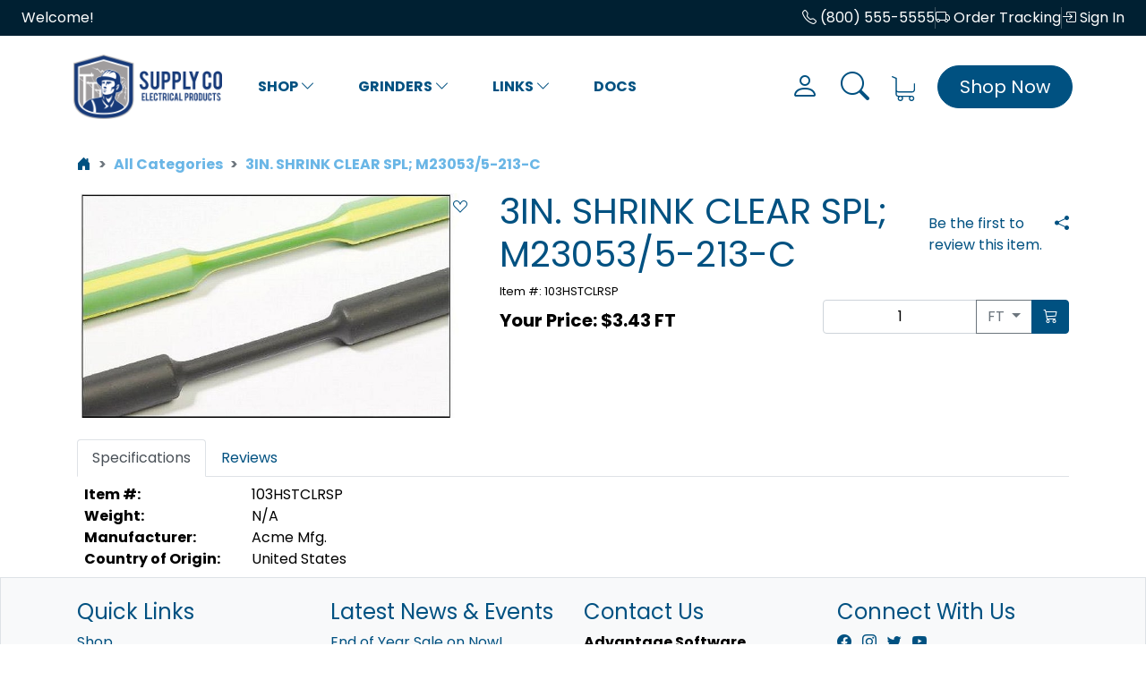

--- FILE ---
content_type: text/html; charset=utf-8
request_url: https://demo.advantageerp.com/shop/item/103HSTCLRSP/3IN-SHRINK-CLEAR-SPL%3B-M230535-213-C
body_size: 15456
content:

<!DOCTYPE html>
<html lang="en">
<head id="ctl00_Head1"><meta charset="utf-8" /><meta http-equiv="X-UA-Compatible" content="IE=edge" /><meta name="viewport" content="width=device-width, initial-scale=1" /><title>
	3IN. SHRINK CLEAR SPL; M23053/5-213-C
</title><meta name="description" content="Item #103HSTCLRSP - 3IN. SHRINK CLEAR SPL; M23053/5-213-C" /><meta name="keywords" content="103HSTCLRSP,3IN. SHRINK CLEAR SPL; M23053/5-213-C" /><meta name="theme-color" content="#ffffff" /><link rel="apple-touch-icon" sizes="180x180" href="/_assets/app-icons/apple-touch-icon.png?v=JymrEkYv3n" /><link rel="icon" type="image/png" href="/_assets/app-icons/favicon-32x32.png?v=JymrEkYv3n" sizes="32x32" /><link rel="icon" type="image/png" href="/_assets/app-icons/favicon-16x16.png?v=JymrEkYv3n" sizes="16x16" /><link rel="manifest" href="/_assets/app-icons/manifest.json?v=JymrEkYv3n" /><link rel="mask-icon" href="/_assets/app-icons/safari-pinned-tab.svg?v=JymrEkYv3n" color="#be1d2c" /><link rel="shortcut icon" href="/_assets/app-icons/favicon.ico?v=JymrEkYv3n" />
    <!-- Main CSS -->
    <link href="/_assets/css/theme-core.min.css" rel="stylesheet" /><link href="/_assets/css/theme-custom.min.css" rel="stylesheet" />
    <!-- Icons -->
    <link rel="stylesheet" href="https://cdn.jsdelivr.net/npm/bootstrap-icons@1.9.1/font/bootstrap-icons.css" />
    <!-- Fonts -->
    <link rel="preconnect" href="https://fonts.googleapis.com" /><link rel="preconnect" href="https://fonts.gstatic.com" crossorigin="" /><link href="https://fonts.googleapis.com/css2?family=Poppins:ital,wght@0,400;0,700;1,400;1,700&amp;display=swap" rel="stylesheet" />

    <script src="https://code.jquery.com/jquery-3.6.0.min.js" integrity="sha256-/xUj+3OJU5yExlq6GSYGSHk7tPXikynS7ogEvDej/m4=" crossorigin="anonymous"></script>
    <script src="https://code.jquery.com/ui/1.12.1/jquery-ui.min.js" integrity="sha256-VazP97ZCwtekAsvgPBSUwPFKdrwD3unUfSGVYrahUqU=" crossorigin="anonymous"></script>

    
   <link rel="stylesheet" type="text/css"  href="/_assets/plugins/flexslider/css/flexslider.css" />
   <script src="/_assets/bundles/item.min.js?v=20250602154617"></script>
    <script type="text/javascript">
        var gItemId = '3f7627b5-cd3c-4332-8b6c-e4a28050c61d';
    </script>
    
<!-- Global site tag (gtag.js) - Google Analytics -->
<script async src="https://www.googletagmanager.com/gtag/js?id=G-NMJLRLLMXT"></script>
<script>
    window.dataLayer = window.dataLayer || [];
    function gtag() { dataLayer.push(arguments); }
    gtag('js', new Date());

    gtag('config', 'G-NMJLRLLMXT');
</script>
<!-- Google Tag Manager -->
<script>
    (function (w, d, s, l, i) {
        w[l] = w[l] || []; w[l].push({
            'gtm.start':
                new Date().getTime(), event: 'gtm.js'
        }); var f = d.getElementsByTagName(s)[0],
            j = d.createElement(s), dl = l != 'dataLayer' ? '&l=' + l : ''; j.async = true; j.src =
                'https://www.googletagmanager.com/gtm.js?id=' + i + dl; f.parentNode.insertBefore(j, f);
    })(window, document, 'script', 'dataLayer', 'GTM-PND2J67');</script>
<!-- End Google Tag Manager --><link href="https://demo.advantageerp.com/shop/item/103hstclrsp/3in-shrink-clear-spl;-m230535-213-c" rel="canonical" /></head>
<body>
    <!-- Google Tag Manager (noscript) -->
<noscript>
    <iframe src="https://www.googletagmanager.com/ns.html?id=GTM-PND2J67"
            height="0" width="0" style="display:none;visibility:hidden"></iframe>
</noscript>
<!-- End Google Tag Manager (noscript) -->
<form method="post" action="./3IN-SHRINK-CLEAR-SPL;-M230535-213-C?id=103HSTCLRSP" id="aspnetForm">
<div class="aspNetHidden">
<input type="hidden" name="__VIEWSTATE" id="__VIEWSTATE" value="DbD9kWGGyFo9fm61+XXV6HPzTLf6WXZ4oLJaSSfepVlMhujkycfCELXCMFgEGKO88k/jBP+TSnuO9oxmqLaGDL+PzYQm241yDbxo1/Utccj1HrJsWKbf78ThiUYcr/RZOS5knwlNdpUKtaXYXbvH3V9zaan6pAzHGJ5FrKCUlWSt+8Awik3HY3LP2l9KO/26BJFvuakPeQb51tmJ2Y3l7w==" />
</div>

<div class="aspNetHidden">

	<input type="hidden" name="__VIEWSTATEGENERATOR" id="__VIEWSTATEGENERATOR" value="465722A4" />
	<input type="hidden" name="__VIEWSTATEENCRYPTED" id="__VIEWSTATEENCRYPTED" value="" />
</div>
        
        <main class="page-wrapper">
            <header>
                <div class="container-fluid bg-banner-darkblue text-white d-none d-md-block px-2 px-lg-4 py-2">
                    <div class="d-flex justify-content-between">
                        <div>
                            
                                    <span>Welcome!</span>
                                
                        </div>
                        <div class="hstack gap-3">
                            
                            
                            <a href="tel:8005555555" class="text-white"><i class="bi bi-telephone"></i> (800) 555-5555</a>
                            <div class="vr"></div>
                            <a href="/account/dashboard.aspx" class="text-white"><i class="bi bi-truck"></i> Order Tracking</a>
                            <div class="vr"></div>
                            
                                    <a href="/login.aspx?returnUrl=%2fshop%2fitem%2f103HSTCLRSP%2f3IN-SHRINK-CLEAR-SPL%3b-M230535-213-C" class="text-white"><i class="bi bi-box-arrow-in-right"></i> Sign In</a>
                                

                        </div>

                    </div>
                </div>

                <div class="container py-2" id="mainmenu-container">
                    <nav class="navbar navbar-expand-md" aria-label="Supply Co">
                        <div class="container-fluid px-0">
                            <a class="navbar-brand order-1 order-md-0" href="/">
                                <img src="/_assets/images/logo_demo.png" class="img-fluid" style="max-height: 72px;" /></a>
                            <div class="collapse navbar-collapse" id="main_navbar">
                                <ul class="navbar-nav mb-2 mb-md-0 text-center align-items-center nav-fill  flex-nowrap">
                                    
                                            
                                            
<li class="dropdown nav-item px-3 has-megamenu">
    <a  data-bs-toggle="dropdown" aria-expanded="false" href="javascript:;" class="nav-link text-uppercase fw-bold">Shop <i class="bi bi-chevron-down"></i></a>
    <div class="dropdown-menu px-2 px-lg-4 py-2 py-lg-4 drop-panel-arrow megamenu shadow">
        <div class="row flex-nowrap">
            <div class='col-lg-12 col-md-12 col-sm-12'>
                <div style="column-count:4">
                    
                            <div>
                            <ul class="panel-menu-title list-unstyled"><li><a id="ctl00_rptMainMenu_ctl00_PanelMenuItem_rptItems1_ctl00_lnkNode" tabindex="-1" class="text-black" href="/shop/catalog/adhesives">Adhesives</a></li></ul>
                            <ul class="panel-menu-items list-unstyled">
                                
                            </ul>
                            </div>
                        
                            <div>
                            <ul class="panel-menu-title list-unstyled"><li><a id="ctl00_rptMainMenu_ctl00_PanelMenuItem_rptItems1_ctl01_lnkNode" tabindex="-1" class="text-black" href="/shop/catalog/cable">Cable</a></li></ul>
                            <ul class="panel-menu-items list-unstyled">
                                <li><a id="ctl00_rptMainMenu_ctl00_PanelMenuItem_rptItems1_ctl01_rptSubItems_ctl00_lnkSubNode" tabindex="-1" class="text-black" href="/shop/catalog/cable/cable-tools">Cable Tools</a></li><li><a id="ctl00_rptMainMenu_ctl00_PanelMenuItem_rptItems1_ctl01_rptSubItems_ctl01_lnkSubNode" tabindex="-1" class="text-black" href="/shop/catalog/cable/coax">Coax</a></li><li><a id="ctl00_rptMainMenu_ctl00_PanelMenuItem_rptItems1_ctl01_rptSubItems_ctl02_lnkSubNode" tabindex="-1" class="text-black" href="/shop/catalog/cable/electrical">Electrical</a></li><li><a id="ctl00_rptMainMenu_ctl00_PanelMenuItem_rptItems1_ctl01_rptSubItems_ctl03_lnkSubNode" tabindex="-1" class="text-black" href="/shop/catalog/cable/diagrams">Diagrams</a></li>
                            </ul>
                            </div>
                        
                            <div>
                            <ul class="panel-menu-title list-unstyled"><li><a id="ctl00_rptMainMenu_ctl00_PanelMenuItem_rptItems1_ctl02_lnkNode" tabindex="-1" class="text-black" href="/shop/catalog/connectors">Connectors</a></li></ul>
                            <ul class="panel-menu-items list-unstyled">
                                
                            </ul>
                            </div>
                        
                            <div>
                            <ul class="panel-menu-title list-unstyled"><li><a id="ctl00_rptMainMenu_ctl00_PanelMenuItem_rptItems1_ctl03_lnkNode" tabindex="-1" class="text-black" href="/shop/catalog/crimp-tools">Crimp Tools</a></li></ul>
                            <ul class="panel-menu-items list-unstyled">
                                
                            </ul>
                            </div>
                        
                            <div>
                            <ul class="panel-menu-title list-unstyled"><li><a id="ctl00_rptMainMenu_ctl00_PanelMenuItem_rptItems1_ctl04_lnkNode" tabindex="-1" class="text-black" href="/shop/catalog/grinders">Grinders</a></li></ul>
                            <ul class="panel-menu-items list-unstyled">
                                <li><a id="ctl00_rptMainMenu_ctl00_PanelMenuItem_rptItems1_ctl04_rptSubItems_ctl00_lnkSubNode" tabindex="-1" class="text-black" href="/shop/catalog/grinders/industrial-grade">Industrial Grade</a></li><li><a id="ctl00_rptMainMenu_ctl00_PanelMenuItem_rptItems1_ctl04_rptSubItems_ctl01_lnkSubNode" tabindex="-1" class="text-black" href="/shop/catalog/grinders/professional-grade">Professional Grade</a></li>
                            </ul>
                            </div>
                        
                            <div>
                            <ul class="panel-menu-title list-unstyled"><li><a id="ctl00_rptMainMenu_ctl00_PanelMenuItem_rptItems1_ctl05_lnkNode" tabindex="-1" class="text-black" href="/shop/catalog/janitorial-supplies">Janitorial Supplies</a></li></ul>
                            <ul class="panel-menu-items list-unstyled">
                                
                            </ul>
                            </div>
                        
                            <div>
                            <ul class="panel-menu-title list-unstyled"><li><a id="ctl00_rptMainMenu_ctl00_PanelMenuItem_rptItems1_ctl06_lnkNode" tabindex="-1" class="text-black" href="/shop/catalog/pliers">Pliers</a></li></ul>
                            <ul class="panel-menu-items list-unstyled">
                                <li><a id="ctl00_rptMainMenu_ctl00_PanelMenuItem_rptItems1_ctl06_rptSubItems_ctl00_lnkSubNode" tabindex="-1" class="text-black" href="/shop/catalog/pliers/needle-nose">Needle Nose</a></li><li><a id="ctl00_rptMainMenu_ctl00_PanelMenuItem_rptItems1_ctl06_rptSubItems_ctl01_lnkSubNode" tabindex="-1" class="text-black" href="/shop/catalog/pliers/standard">Standard</a></li>
                            </ul>
                            </div>
                        
                            <div>
                            <ul class="panel-menu-title list-unstyled"><li><a id="ctl00_rptMainMenu_ctl00_PanelMenuItem_rptItems1_ctl07_lnkNode" tabindex="-1" class="text-black" href="/shop/catalog/safety-supplies">Safety Supplies</a></li></ul>
                            <ul class="panel-menu-items list-unstyled">
                                
                            </ul>
                            </div>
                        
                </div>
                
            </div>
            <div class='d-none'  >
                    <h5 class=""><a href="/shop/featured.aspx">Featured Items</a></h5>
          			<div class="vstack gap-2 ">
                                                
                            <div class="carousel slide menu-catalog-featured" data-bs-ride="carousel" data-interval="4000">
                                <div class="carousel-inner">
                                    
                                </div><!-- End Carousel Inner -->                               
                            </div><!-- /.carousel -->
                        
                        <div class="list-group"><a href="/shop/featured" class="list-group-item list-group-item-action d-flex justify-content-between align-items-start"><span>View more featured items</span><i class="bi bi-chevron-right"></i></a></div>
          			</div>

                </div>
        </div>
    </div>
</li>
                                        
                                            
<li class="dropdown nav-item px-0 px-xl-3 ">
        <a id="ctl00_rptMainMenu_ctl01_DropDownMenuItem_lnkNode" class="nav-link text-uppercase fw-bold" aria-haspopup="true" aria-expanded="false" role="button" data-bs-toggle="dropdown" href="javascript:void(0);">Grinders <i id="ctl00_rptMainMenu_ctl01_DropDownMenuItem_spanCaret" class="bi bi-chevron-down"></i></a>
        
                <ul class="dropdown-menu dropdown-menu-center drop-panel-arrow shadow">
            
                <li class="dropdown-submenu">
                    
                    <a id="ctl00_rptMainMenu_ctl01_DropDownMenuItem_rptSub_1_DropDownSubMenuItem_0_lnkNode_0" class="dropdown-item text-black" data-bs-toggle="dropdown" aria-haspopup="true" aria-expanded="false" href="javascript:void(0);">Industrial Grade <i id="ctl00_rptMainMenu_ctl01_DropDownMenuItem_rptSub_1_DropDownSubMenuItem_0_spanCaret_0" class="bi bi-chevron-right"></i></a>
    <ul id="ctl00_rptMainMenu_ctl01_DropDownMenuItem_rptSub_1_DropDownSubMenuItem_0_ulSubMenu_0" class="dropdown-menu submenu dropend" aria-labelledby="ctl00_rptMainMenu_ctl01_DropDownMenuItem_rptSub_1_DropDownSubMenuItem_0_lnkNode_0">
        
                <li>
                    <a id="ctl00_rptMainMenu_ctl01_DropDownMenuItem_rptSub_1_DropDownSubMenuItem_0_rptSub_0_lnkNode_0" tabindex="-1" class="dropdown-item" href="/shop/catalog/grinders/industrial-grade/cordless">Cordless</a>
                </li>
            
                <li>
                    <a id="ctl00_rptMainMenu_ctl01_DropDownMenuItem_rptSub_1_DropDownSubMenuItem_0_rptSub_0_lnkNode_1" tabindex="-1" class="dropdown-item" href="/shop/catalog/grinders/industrial-grade/handheld">Handheld</a>
                </li>
            
                <li>
                    <a id="ctl00_rptMainMenu_ctl01_DropDownMenuItem_rptSub_1_DropDownSubMenuItem_0_rptSub_0_lnkNode_2" tabindex="-1" class="dropdown-item" href="/shop/catalog/grinders/industrial-grade/mountable">Mountable</a>
                </li>
            
    </ul>


                </li>
            
                <li class="dropdown-submenu">
                    <a id="ctl00_rptMainMenu_ctl01_DropDownMenuItem_rptSub_1_lnkNode_1" tabindex="-1" class="dropdown-item" href="/shop/catalog/grinders/professional-grade">Professional Grade</a>
                    
                </li>
            
                </ul>
            
</li>

                                            
                                        
                                            
                                            
<li class="dropdown nav-item px-3 has-megamenu">
    <a  data-bs-toggle="dropdown" aria-expanded="false" href="javascript:;" class="nav-link text-uppercase fw-bold">Links <i class="bi bi-chevron-down"></i></a>
    <div class="dropdown-menu px-2 px-lg-4 py-2 py-lg-4 drop-panel-arrow megamenu shadow">
        <div class="row flex-nowrap">
            <div class='col-xl-9 col-md-8 col-sm-12'>
                <div style="column-count:2">
                    
                            <div>
                            <ul class="panel-menu-title list-unstyled"><li><a id="ctl00_rptMainMenu_ctl02_PanelMenuItem_rptItems1_ctl00_lnkNode" tabindex="-1" class="text-black" href="/shop/brands">Our Brands</a></li></ul>
                            <ul class="panel-menu-items list-unstyled">
                                
                            </ul>
                            </div>
                        
                            <div>
                            <ul class="panel-menu-title list-unstyled"><li><a id="ctl00_rptMainMenu_ctl02_PanelMenuItem_rptItems1_ctl01_lnkNode" tabindex="-1" class="text-black" href="/shop/collection/my-new-collection">Acme Diagrams</a></li></ul>
                            <ul class="panel-menu-items list-unstyled">
                                
                            </ul>
                            </div>
                        
                            <div>
                            <ul class="panel-menu-title list-unstyled"><li><a id="ctl00_rptMainMenu_ctl02_PanelMenuItem_rptItems1_ctl02_lnkNode" tabindex="-1" class="text-black" href="/shop/diagrams">All Diagrams</a></li></ul>
                            <ul class="panel-menu-items list-unstyled">
                                
                            </ul>
                            </div>
                        
                            <div>
                            <ul class="panel-menu-title list-unstyled"><li><a id="ctl00_rptMainMenu_ctl02_PanelMenuItem_rptItems1_ctl03_lnkNode" tabindex="-1" class="text-black" href="/shop/search.aspx?term=green">Green Cable</a></li></ul>
                            <ul class="panel-menu-items list-unstyled">
                                
                            </ul>
                            </div>
                        
                            <div>
                            <ul class="panel-menu-title list-unstyled"><li><a id="ctl00_rptMainMenu_ctl02_PanelMenuItem_rptItems1_ctl04_lnkNode" tabindex="-1" class="text-black" href="/shop/search.aspx?term=striped">Striped Cable</a></li></ul>
                            <ul class="panel-menu-items list-unstyled">
                                
                            </ul>
                            </div>
                        
                            <div>
                            <ul class="panel-menu-title list-unstyled"><li><a id="ctl00_rptMainMenu_ctl02_PanelMenuItem_rptItems1_ctl05_lnkNode" tabindex="-1" class="text-black">Submenu</a></li></ul>
                            <ul class="panel-menu-items list-unstyled">
                                <li><a id="ctl00_rptMainMenu_ctl02_PanelMenuItem_rptItems1_ctl05_rptSubItems_ctl00_lnkSubNode" tabindex="-1" class="text-black" href="/view/about.aspx">Item 1</a></li><li><a id="ctl00_rptMainMenu_ctl02_PanelMenuItem_rptItems1_ctl05_rptSubItems_ctl01_lnkSubNode" tabindex="-1" class="text-black" href="/view/test.aspx">Item 2</a></li><li><a id="ctl00_rptMainMenu_ctl02_PanelMenuItem_rptItems1_ctl05_rptSubItems_ctl02_lnkSubNode" tabindex="-1" class="text-black" href="/shop/catalog/cable">Cable</a></li><li><a id="ctl00_rptMainMenu_ctl02_PanelMenuItem_rptItems1_ctl05_rptSubItems_ctl03_lnkSubNode" tabindex="-1" class="text-black">my thing</a></li>
                            </ul>
                            </div>
                        
                            <div>
                            <ul class="panel-menu-title list-unstyled"><li><a id="ctl00_rptMainMenu_ctl02_PanelMenuItem_rptItems1_ctl06_lnkNode" tabindex="-1" class="text-black" href="/shop/collection/item-collection">Item Collection</a></li></ul>
                            <ul class="panel-menu-items list-unstyled">
                                
                            </ul>
                            </div>
                        
                </div>
                
            </div>
            <div class='col-xl-3 col-md-4 col-sm-12 text-center'  >
                    <h5 class=""><a href="/shop/featured.aspx">Featured Items</a></h5>
          			<div class="vstack gap-2 ">
                                                
                            <div class="carousel slide menu-catalog-featured" data-bs-ride="carousel" data-interval="4000">
                                <div class="carousel-inner">
                                    
                                            <div class='carousel-item active'>
                                                <a href='/shop/featured/item/123%2f8A4WHTSP/38-A4-WHITE-SPOOLED'><img src="../../../_assets/images/products/1238A4WHTSP/network-connector-494646_1920.jpg?width=254&height=144&scale=both" class="img-responsive center-block" alt="123/8A4WHTSP"></a>
                                                <h4><small>3/8 A4 WHITE SPOOLED</small></h4>
                                                <div class="d-flex justify-content-between align-items-start">
                                                    <button class="btn btn-primary add-to-cart" type="button" data-id="97f6801c-f859-4eef-ac2b-d04bc6982014" data-warehouse="8f379987-179b-4e84-8a9e-1a9a3ec606c6" data-um="FT" data-qty="1"><i class="bi bi-cart3"></i> Add To Cart</button>
                                                    <button class="btn btn-outline-secondary add-to-favorites" type="button" data-id="97f6801c-f859-4eef-ac2b-d04bc6982014"><i class="bi bi-suit-heart"></i> Favorites</button>
                                                </div>
                                            </div><!-- End Item -->
                                        
                                            <div class='carousel-item'>
                                                <a href='/shop/featured/item/613271-16GRN%2fYEL/UL3271-16(26)-GREEN-STRIPE-YELLOW'><img src="../../../_assets/images/products/613271-16GRNYEL/network-cables-499789_1920.jpg?width=254&height=144&scale=both" class="img-responsive center-block" alt="613271-16GRN/YEL"></a>
                                                <h4><small>UL3271 16(26) GREEN STRIPE YELLOW</small></h4>
                                                <div class="d-flex justify-content-between align-items-start">
                                                    <button class="btn btn-primary add-to-cart" type="button" data-id="c48a22a0-e07c-499b-9721-17ad4f7584e6" data-warehouse="8f379987-179b-4e84-8a9e-1a9a3ec606c6" data-um="FT" data-qty="1"><i class="bi bi-cart3"></i> Add To Cart</button>
                                                    <button class="btn btn-outline-secondary add-to-favorites" type="button" data-id="c48a22a0-e07c-499b-9721-17ad4f7584e6"><i class="bi bi-suit-heart"></i> Favorites</button>
                                                </div>
                                            </div><!-- End Item -->
                                        
                                            <div class='carousel-item'>
                                                <a href='/shop/featured/item/ION+163.0ICLRSP/3MM-IONOMER-CLEAR'><img src="../../../_assets/images/products/ION%201630ICLRSP/adhesive-pen-574016_1920.jpg?width=254&height=144&scale=both" class="img-responsive center-block" alt="ION 163.0ICLRSP"></a>
                                                <h4><small>3MM IONOMER CLEAR</small></h4>
                                                <div class="d-flex justify-content-between align-items-start">
                                                    <button class="btn btn-primary add-to-cart" type="button" data-id="8ac978a4-dc00-4e4f-8397-d8e9cc3a696b" data-warehouse="8f379987-179b-4e84-8a9e-1a9a3ec606c6" data-um="FT" data-qty="1"><i class="bi bi-cart3"></i> Add To Cart</button>
                                                    <button class="btn btn-outline-secondary add-to-favorites" type="button" data-id="8ac978a4-dc00-4e4f-8397-d8e9cc3a696b"><i class="bi bi-suit-heart"></i> Favorites</button>
                                                </div>
                                            </div><!-- End Item -->
                                        
                                            <div class='carousel-item'>
                                                <a href='/shop/featured/item/121%2f8A4MBLKSP/18-A4M-BLACK-MED%3b-SPL'><img src="../../../_assets/images/products/12/ethernet-1302083_1920.jpg?width=254&height=144&scale=both" class="img-responsive center-block" alt="121/8A4MBLKSP"></a>
                                                <h4><small>1/8 A4M BLACK MED; SPL</small></h4>
                                                <div class="d-flex justify-content-between align-items-start">
                                                    <button class="btn btn-primary add-to-cart" type="button" data-id="db9e0dbb-83cd-493f-950d-1d046dc3af53" data-warehouse="8f379987-179b-4e84-8a9e-1a9a3ec606c6" data-um="FT" data-qty="1"><i class="bi bi-cart3"></i> Add To Cart</button>
                                                    <button class="btn btn-outline-secondary add-to-favorites" type="button" data-id="db9e0dbb-83cd-493f-950d-1d046dc3af53"><i class="bi bi-suit-heart"></i> Favorites</button>
                                                </div>
                                            </div><!-- End Item -->
                                        
                                            <div class='carousel-item'>
                                                <a href='/shop/featured/item/611061-24WHT/UL1061-24AWG-WHITE'><img src="../../../_assets/images/products/61GP/cables-1080555_1920.jpg?width=254&height=144&scale=both" class="img-responsive center-block" alt="611061-24WHT"></a>
                                                <h4><small>UL1061 24AWG WHITE</small></h4>
                                                <div class="d-flex justify-content-between align-items-start">
                                                    <button class="btn btn-primary add-to-cart" type="button" data-id="da9f3bd7-3541-445a-93e9-a70ca82f0508" data-warehouse="8f379987-179b-4e84-8a9e-1a9a3ec606c6" data-um="FT" data-qty="1"><i class="bi bi-cart3"></i> Add To Cart</button>
                                                    <button class="btn btn-outline-secondary add-to-favorites" type="button" data-id="da9f3bd7-3541-445a-93e9-a70ca82f0508"><i class="bi bi-suit-heart"></i> Favorites</button>
                                                </div>
                                            </div><!-- End Item -->
                                        
                                            <div class='carousel-item'>
                                                <a href='/shop/featured/item/1000-7/Test-Item-7'><img src="../../../_assets/images/products/30/cable-541068_1920.jpg?width=254&height=144&scale=both" class="img-responsive center-block" alt="1000-7"></a>
                                                <h4><small>Test Item 7</small></h4>
                                                <div class="d-flex justify-content-between align-items-start">
                                                    <button class="btn btn-primary add-to-cart" type="button" data-id="5320209b-5b4f-4274-bab3-e0f392d6a5bd" data-warehouse="8f379987-179b-4e84-8a9e-1a9a3ec606c6" data-um="EA" data-qty="1"><i class="bi bi-cart3"></i> Add To Cart</button>
                                                    <button class="btn btn-outline-secondary add-to-favorites" type="button" data-id="5320209b-5b4f-4274-bab3-e0f392d6a5bd"><i class="bi bi-suit-heart"></i> Favorites</button>
                                                </div>
                                            </div><!-- End Item -->
                                        
                                </div><!-- End Carousel Inner -->                               
                            </div><!-- /.carousel -->
                        
                        <div class="list-group"><a href="/shop/featured" class="list-group-item list-group-item-action d-flex justify-content-between align-items-start"><span>View more featured items</span><i class="bi bi-chevron-right"></i></a></div>
          			</div>

                </div>
        </div>
    </div>
</li>
                                        
                                            
<li class="dropdown nav-item px-0 px-xl-3 ">
        <a id="ctl00_rptMainMenu_ctl03_DropDownMenuItem_lnkNode" class="nav-link text-uppercase fw-bold" aria-haspopup="true" aria-expanded="false" role="button" href="/documents">Docs </a>
        
</li>

                                            
                                        

                                    <!-- Sales Menu -->
                                    

                                </ul>
                                <!-- Cart Total -->
                            </div>
                            <div class="text-center d-block d-md-none order-0 ">
                                <a href="#offcanvas-main-menu" data-bs-toggle="offcanvas" aria-controls="offcanvas-main-menu" title="Toggle menu" class="btn btn-link fs-1" role="button"><i class="bi bi-list"></i></a>
                            </div>
                            <div class="dropdown position-static me-2 me-lg-4 order-2">
                                <a data-bs-toggle="dropdown" id="search-dropdown" aria-expanded="false" href="javascript:;" class="fs-2" title="Search"><i class="bi bi-search"></i></a>
                                <div class="dropdown-menu px-2 px-lg-4 py-2 py-lg-4 w-100 shadow" data-bs-popper="none">
                                    <div role="form">
                                        <input type="search" class="form-control keyword-search" id="search-header" placeholder="Type to search" autofocus="autofocus" />
                                    </div>
                                </div>
                            </div>
                            <a href="/account/dashboard.aspx" title="Your account" class="fs-2 me-2 me-lg-4  d-none d-md-block"><i class="bi bi-person"></i></a>
                            <a href="/shop/cart.aspx" title="View shopping cart" class="position-relative fs-2 me-2 me-lg-4 order-2 order-md-3"><svg id="icon-cart"><use xlink:href="#cart-icon-svg" /></svg><span class="cart-total-items fs-6 position-absolute text-gold pt-1 bg-white top-0 start-50">0</span></a>
                            <a href="/shop/default.aspx" title="Shop home" class="btn btn-lg btn-primary px-2 px-lg-4 rounded-pill text-white d-none d-md-block order-0 order-md-4">Shop Now</a>
                            <svg display="none" xml:space="preserve">
                                <symbol viewBox="0 0 451 485" id="cart-icon-svg">
                                    <g transform="matrix(1 0 0 1 225.73 242.98)">
                                        <path style="stroke: none; stroke-width: 1; stroke-dasharray: none; stroke-linecap: butt; stroke-dashoffset: 0; stroke-linejoin: miter; stroke-miterlimit: 4; fill: currentColor; fill-rule: nonzero; opacity: 1;" transform=" translate(-242.48, -242.48)" d="M 145.005 318.355 h 268.9 c 29.7 0 53.8 -24.2 53.8 -53.8 v -113.3 c 0 -6.6 -5.4 -12 -12 -12 s -12 5.4 -12 12 v 113.2 c 0 16.5 -13.4 29.8 -29.8 29.8 h -268.9 c -16.5 0 -29.8 -13.4 -29.8 -29.8 v -66.7 v -74.6 v -9.7 v -70.2 c 0 -0.4 0 -0.8 -0.1 -1.3 c 0 -0.1 0 -0.2 0 -0.3 c 0 -0.3 -0.1 -0.6 -0.1 -0.8 s -0.1 -0.5 -0.2 -0.7 c 0 -0.1 -0.1 -0.3 -0.1 -0.4 c -0.1 -0.3 -0.2 -0.5 -0.3 -0.7 c 0 -0.1 -0.1 -0.2 -0.1 -0.4 c -0.1 -0.2 -0.2 -0.4 -0.3 -0.7 c -0.1 -0.1 -0.1 -0.3 -0.2 -0.4 c -0.1 -0.2 -0.2 -0.4 -0.3 -0.5 c -0.1 -0.2 -0.2 -0.3 -0.3 -0.5 c -0.1 -0.1 -0.2 -0.3 -0.3 -0.4 c -0.1 -0.2 -0.3 -0.4 -0.4 -0.6 c -0.1 -0.1 -0.2 -0.2 -0.2 -0.3 c -0.2 -0.2 -0.3 -0.4 -0.5 -0.6 c -0.1 -0.1 -0.2 -0.1 -0.2 -0.2 c -0.2 -0.2 -0.4 -0.4 -0.6 -0.6 c -0.1 -0.1 -0.2 -0.2 -0.3 -0.2 c -0.2 -0.2 -0.4 -0.3 -0.6 -0.5 c -0.2 -0.1 -0.4 -0.3 -0.7 -0.4 c -0.1 -0.1 -0.2 -0.1 -0.3 -0.2 c -0.4 -0.2 -0.8 -0.4 -1.1 -0.6 l -74.1 -31 c -6.1 -2.6 -13.1 0.3 -15.7 6.4 c -2.6 6 0.3 13.1 6.4 15.7 l 66.5 28.1 v 62.3 v 9.7 v 74.6 v 66.7 v 84.3 c 0 28.2 21.7 51.3 49.3 53.6 c -5.6 8.4 -8.9 18.5 -8.9 29.4 c 0 29.3 23.9 53.2 53.2 53.2 s 53.2 -23.9 53.2 -53.2 c 0 -10.8 -3.2 -20.8 -8.7 -29.2 h 127.3 c -5.5 8.4 -8.7 18.4 -8.7 29.2 c 0 29.3 23.9 53.2 53.2 53.2 s 53.2 -23.9 53.2 -53.2 s -23.9 -53.2 -53.2 -53.2 h -256 c -16.5 0 -29.8 -13.4 -29.8 -29.8 v -39.5 C 123.705 314.955 134.005 318.355 145.005 318.355 z M 213.905 431.755 c 0 16.1 -13.1 29.2 -29.2 29.2 s -29.2 -13.1 -29.2 -29.2 s 13.1 -29.2 29.2 -29.2 S 213.905 415.655 213.905 431.755 z M 430.105 431.755 c 0 16.1 -13.1 29.2 -29.2 29.2 s -29.2 -13.1 -29.2 -29.2 s 13.1 -29.2 29.2 -29.2 S 430.105 415.655 430.105 431.755 z" stroke-linecap="round" />
                                    </g>
                                </symbol>
                            </svg>
                        </div>
                    </nav>
                </div>
                <!-- Mobile Main Menu /Offcanvas menu -->
                <div class="offcanvas offcanvas-start" tabindex="-1" id="offcanvas-main-menu" aria-labelledby="offcanvas-main-menu-label" data-bs-scroll="false" data-bs-backdrop="false">
                    <div class="offcanvas-header">
                        <h5 class="offcanvas-title" id="offcanvas-main-menu-label">Main Menu</h5>
                        <button type="button" class="btn-close text-reset" data-bs-dismiss="offcanvas" aria-label="Close"></button>
                    </div>
                    <div class="offcanvas-body">
                        <!--  Sign in/out, register -->
                        <div class="d-flex justify-content-between align-items-center mb-3">
                            
                                    <a href="/login.aspx?returnUrl=%2fshop%2fitem.aspx%3fid%3d103HSTCLRSP" class="btn btn-primary px-3">LOG IN</a>
                                    <a href="/register.aspx" class="btn btn-outline-primary px-3">REGISTER</a>
                                
                        </div>

                        
                        <div class="list-group list-group-flush">
                            
                                    <a class="list-group-item list-group-item-action text-uppercase fw-bold toggle-submenu" href="/shop/default.aspx">Shop</a>
                                    
                                            <div class="list-group list-group-flush collapse ps-2">
                                        
                                            <a class="list-group-item list-group-item-action text-uppercase fw-bold" href="/shop/catalog/adhesives">Adhesives</a>
                                        
                                            <a class="list-group-item list-group-item-action text-uppercase fw-bold" href="/shop/catalog/cable">Cable</a>
                                        
                                            <a class="list-group-item list-group-item-action text-uppercase fw-bold" href="/shop/catalog/connectors">Connectors</a>
                                        
                                            <a class="list-group-item list-group-item-action text-uppercase fw-bold" href="/shop/catalog/crimp-tools">Crimp Tools</a>
                                        
                                            <a class="list-group-item list-group-item-action text-uppercase fw-bold" href="/shop/catalog/grinders">Grinders</a>
                                        
                                            <a class="list-group-item list-group-item-action text-uppercase fw-bold" href="/shop/catalog/janitorial-supplies">Janitorial Supplies</a>
                                        
                                            <a class="list-group-item list-group-item-action text-uppercase fw-bold" href="/shop/catalog/pliers">Pliers</a>
                                        
                                            <a class="list-group-item list-group-item-action text-uppercase fw-bold" href="/shop/catalog/safety-supplies">Safety Supplies</a>
                                        </div>
                                
                                    <a class="list-group-item list-group-item-action text-uppercase fw-bold toggle-submenu" href="/shop/catalog/grinders">Grinders</a>
                                    
                                            <div class="list-group list-group-flush collapse ps-2">
                                        
                                            <a class="list-group-item list-group-item-action text-uppercase fw-bold" href="/shop/catalog/grinders/industrial-grade">Industrial Grade</a>
                                        
                                            <a class="list-group-item list-group-item-action text-uppercase fw-bold" href="/shop/catalog/grinders/professional-grade">Professional Grade</a>
                                        </div>
                                
                                    <a class="list-group-item list-group-item-action text-uppercase fw-bold toggle-submenu" href="">Links</a>
                                    
                                            <div class="list-group list-group-flush collapse ps-2">
                                        
                                            <a class="list-group-item list-group-item-action text-uppercase fw-bold" href="/shop/brands">Our Brands</a>
                                        
                                            <a class="list-group-item list-group-item-action text-uppercase fw-bold" href="/shop/collection/my-new-collection">Acme Diagrams</a>
                                        
                                            <a class="list-group-item list-group-item-action text-uppercase fw-bold" href="/shop/diagrams">All Diagrams</a>
                                        
                                            <a class="list-group-item list-group-item-action text-uppercase fw-bold" href="/shop/search.aspx?term=green">Green Cable</a>
                                        
                                            <a class="list-group-item list-group-item-action text-uppercase fw-bold" href="/shop/search.aspx?term=striped">Striped Cable</a>
                                        
                                            <a class="list-group-item list-group-item-action text-uppercase fw-bold" href="">Submenu</a>
                                        
                                            <a class="list-group-item list-group-item-action text-uppercase fw-bold" href="/shop/collection/item-collection">Item Collection</a>
                                        </div>
                                
                                    <a class="list-group-item list-group-item-action text-uppercase fw-bold " href="/documents">Docs</a>
                                    
                                            <div class="list-group list-group-flush collapse ps-2">
                                        </div>
                                
                        </div>
                    </div>
                </div>
            </header>
            <!--Main Page Content-->
            
            <div class="container px-2 px-lg-3 py-2">
                <a class="no-cookies" style="display: none;" href="//www.wikihow.com/Enable-Cookies-in-Your-Internet-Web-Browser/" target="_blank">You must have cookies enabled for the site to work properly.</a>
                
    <div style="margin-top: 10px;font-weight: bold;">
        
        <nav aria-label="breadcrumb">
        <ol class="breadcrumb">
            <li class="breadcrumb-item"><a href="/" class="text-gray-700"><i class="bi bi-house-door-fill"></i></a></li>
    
            <li class='breadcrumb-item'><a href='/shop/catalog.aspx' class='text-powderblue'>All Categories</a></li>
    
            <li class='breadcrumb-item active'><span class='text-powderblue'>3IN. SHRINK CLEAR SPL; M23053/5-213-C</span></li>
    
        </ol>
        </nav>
    
    </div>
    <input type="hidden" name="ctl00$ContentPlaceHolder1$hdnItemId" id="hdnItemId" value="3f7627b5-cd3c-4332-8b6c-e4a28050c61d" />
    <span id="ctl00_ContentPlaceHolder1_lblBaseMsrp" class="lblBaseMsrp d-none">0.00</span>
    <span id="ctl00_ContentPlaceHolder1_lblBaseCustomer" class="lblBaseCustomer d-none">3.43</span>
    <div class="row" itemscope itemtype="http://schema.org/Product">
        <div class="col-sm-5 position-relative">
            
            

<div>
        
               <div id="slider" class="flexslider" style="margin-bottom:0;">
                <ul class="slides">
            
                <li class="slider-zoom"><img id="img_main" title="Zoom" class="img-fluid  item-image-list-main" src="/_assets/images/products/10/heat-shrink-tubing-160843.jpg" alt="product image 1" /></li>
            
                </ul>
            </div>
            
        
</div>

<script type="text/javascript">
   
        var img = document.getElementById('img_main');
        img.onload = function () {
            var width = img.naturalWidth;
            var m = width < 800 ? 2 : 1;
            if(width >= 400)
                $('.slider-zoom').zoom({ magnify: m });
        }
        
</script>
            <div class="position-absolute top-0 end-0 pe-4 pt-2">
                <a href="#" class="toggle-favorites-with-folder favorite-item" data-id='3f7627b5-cd3c-4332-8b6c-e4a28050c61d' data-isfavorite='False'><i class="bi bi-suit-heart"></i></a>
            </div>
        </div>
        <div class="col-sm-7">
            <div class="d-md-flex justify-content-between align-items-center">
                <h1 itemprop="name">3IN. SHRINK CLEAR SPL; M23053/5-213-C</h1>
                <div class="d-flex mb-1">
                    
<a href="/shop/item-review.aspx?id=3f7627b5-cd3c-4332-8b6c-e4a28050c61d">Be the first to review this item.</a>

                    
<div class="dropdown no-print">
  <a href="#" class="" data-bs-toggle="dropdown" aria-haspopup="true" aria-expanded="false"><i class="bi bi-share-fill"></i></a>
  <ul class="dropdown-menu dropdown-menu-end">
    <li><a class="share-link-window dropdown-item" href="https://facebook.com/sharer.php?u=https%3A%2F%2Fdemo.advantageerp.com%2Fshop%2Fitem%2F103hstclrsp%2F3in-shrink-clear-spl%3B-m230535-213-c&title=3IN.%20SHRINK%20CLEAR%20SPL%3B%20M23053%2F5-213-C&picture=https%3A%2F%2Fdemo.advantageerp.com%2F_assets%2Fimages%2Fproducts%2F10%2Fheat-shrink-tubing-160843.jpg"><i class="bi bi-facebook"></i> Facebook</a></li>
    <li><a class="share-link-window dropdown-item" href="https://twitter.com/intent/tweet?url=https%3A%2F%2Fdemo.advantageerp.com%2Fshop%2Fitem%2F103hstclrsp%2F3in-shrink-clear-spl%3B-m230535-213-c&text=3IN.%20SHRINK%20CLEAR%20SPL%3B%20M23053%2F5-213-C&via="><i class="bi bi-twitter"></i> Twitter</a></li>
    <li><a class="share-link-window dropdown-item" href="http://pinterest.com/pin/create/button/?url=https%3A%2F%2Fdemo.advantageerp.com%2Fshop%2Fitem%2F103hstclrsp%2F3in-shrink-clear-spl%3B-m230535-213-c&description=3IN.%20SHRINK%20CLEAR%20SPL%3B%20M23053%2F5-213-C&media=https%3A%2F%2Fdemo.advantageerp.com%2F_assets%2Fimages%2Fproducts%2F10%2Fheat-shrink-tubing-160843.jpg"><i class="bi bi-pinterest"></i> Pinterest</a></li>
    <li><a class="dropdown-item" href="mailto:?subject=3IN.%20SHRINK%20CLEAR%20SPL%3B%20M23053%2F5-213-C&body=https%3A%2F%2Fdemo.advantageerp.com%2Fshop%2Fitem%2F103hstclrsp%2F3in-shrink-clear-spl%3B-m230535-213-c"><i class="bi bi-envelope"></i> Email</a></li>
    <li role="separator" class="dropdown-divider"></li>
    <li><a class="share-link-print dropdown-item" href='#'><i class="bi bi-printer"></i> Print</a></li>
  </ul>
</div>
<script type="text/javascript">
    $(function () {
        $(".share-link-print").click(function (e) {
            e.preventDefault();
            window.print();
        });
        $(".share-link-window").click(function (e) {
            var url = $(this).attr("href");
            var width = $(window).width();
            if (width > 800) {
                var x = width / 2 - 600 / 2;
                var y = $(window).height() / 2 - 450 / 2;
                window.open(url, "sharewin", "height=485,width=600,left=" + x + ",top=" + y + ",location=0,menubar=0,status=0,titlebar=0");

            } else {
                window.open(url, "_blank");
            }
            e.preventDefault();
        });
    });
</script>
                </div>
                
            </div>
            <div style="font-size:small;">
                Item #: <span itemprop="sku">103HSTCLRSP</span>  
                
                
                <meta itemprop="itemCondition" content="new" />
                <meta itemprop="productID" content='200/SP 400BX' />                            
                <meta itemprop="mpn" content='103HSTCLRSP' />
                <meta itemprop="brand" content='' />
                <meta itemprop="category" content='' />
                <meta itemprop="image" content="https://demo.advantageerp.com/_assets/images/products/10/heat-shrink-tubing-160843.jpg" />
            </div>
            <div itemprop="description">
                
                
            </div>

            <div class="d-flex align-items-center justify-content-between">
                <div class="fw-bold mt-2 text-black fs-5" itemprop="offers" itemscope="" itemtype="http://schema.org/Offer">
                    <meta itemprop="priceCurrency" content="USD" />
                    <meta itemprop="price" content="3.43" />
                    Your Price: <span class="lblCustomerPrice">$3.43 FT</span>
                </div>
                
                <div id="item-purchase-standalone">
                    

    <div class="input-group" style="max-width:275px;">
        <input type="text" class='form-control text-center atcm_qtyfaca21ef-2e4b-4fb3-a30b-5052f40c4473' value="1" />
            <button type="button" class='btn btn-outline-secondary dropdown-toggle atcm_ddbtnfaca21ef-2e4b-4fb3-a30b-5052f40c4473' data-bs-toggle="dropdown" data-um='FT'>FT <span class="caret"></span></button>
            <ul class="dropdown-menu dropdown-menu-end" role="menu">
                
                        <li><a href="#" class="atcm_umlnk dropdown-item" data-id='3f7627b5-cd3c-4332-8b6c-e4a28050c61d' data-value='100.00000000' data-um='C' data-index='faca21ef-2e4b-4fb3-a30b-5052f40c4473'>C (1 C = 100 FT) </a></li>
                    
                        <li><a href="#" class="atcm_umlnk dropdown-item" data-id='3f7627b5-cd3c-4332-8b6c-e4a28050c61d' data-value='1.00000000' data-um='FT' data-index='faca21ef-2e4b-4fb3-a30b-5052f40c4473'>FT (1 FT = 1 FT) </a></li>
                    
            </ul>
        <a href="#" class="btn btn-primary atcm_addtocart" data-id='3f7627b5-cd3c-4332-8b6c-e4a28050c61d' data-index='faca21ef-2e4b-4fb3-a30b-5052f40c4473' data-key='8f379987-179b-4e84-8a9e-1a9a3ec606c6'><i class="bi bi-cart3"></i></a>
        
    </div>
    
 
                </div>
            </div>
           

<script type="text/javascript">
    function ShowIncoming(element, url, title) {
        var data = '<iframe src="' + url + '" style="width:100%;border:none;" />';
        bootbox.dialog({
            message: data,
            title: title,
            buttons: {
                success: {
                    label: "Done",
                    className: "btn-success",
                    callback: function () {
                    }
                }
            }
        });

    }
</script>




        </div>
    </div>
    <div class="row">
        <div class="col-sm-12" style="padding-top:20px;">
            

<script type="text/javascript">
    $(function () {
        $('.nav-item-tabs a').click(function (e) {
            e.preventDefault();
            $(this).tab('show');
        });
    });
</script>

<ul class="nav nav-tabs nav-item-tabs " id="nav-items-tabs" role="tablist">
    <li id="ctl00_ContentPlaceHolder1_ItemTabs1_tabSpecs" class="nav-item"><a href="#Specs" class="nav-link active">Specifications</a></li>
    <li id="ctl00_ContentPlaceHolder1_ItemTabs1_tabReviews" class="nav-item"><a href="#Reviews" class="nav-link">Reviews</a></li>
    
    
    
    
    
</ul>


<div class="tab-content pt-2 ps-2" id="content-item-tabs">

    <div id="Specs" class="tab-pane fade active show">
        
                <div class="row">
                    <div class="col-sm-6 col-lg-3 col-xl-2 fw-bold">
                        Item #: </div>
                    <div class="col-sm-6 col-lg-3 col-xl-3">103HSTCLRSP</div>
                </div>
            
                <div class="row">
                    <div class="col-sm-6 col-lg-3 col-xl-2 fw-bold">
                        Weight: </div>
                    <div class="col-sm-6 col-lg-3 col-xl-3">N/A</div>
                </div>
            
                <div class="row">
                    <div class="col-sm-6 col-lg-3 col-xl-2 fw-bold">
                        Manufacturer: </div>
                    <div class="col-sm-6 col-lg-3 col-xl-3">Acme Mfg.</div>
                </div>
            
                <div class="row">
                    <div class="col-sm-6 col-lg-3 col-xl-2 fw-bold">
                        Country of Origin: </div>
                    <div class="col-sm-6 col-lg-3 col-xl-3">United States</div>
                </div>
            
    </div>

    <div id="Reviews" class="tab-pane fade">
        <div class="clearfix">
            <div id="ctl00_ContentPlaceHolder1_ItemTabs1_divWriteAReview" class="pull-right">
                <a href="/shop/item-review.aspx?id=3f7627b5-cd3c-4332-8b6c-e4a28050c61d" class="btn btn-sm btn-default"><i class="fa fa-pencil"></i> Write a review</a>
            </div>
            
            <div id="ctl00_ContentPlaceHolder1_ItemTabs1_pnlNoReviews">
	
                No reviews yet for this item.
            
</div>
        </div>
    </div>

    <div id="AlsoPurchased" class="tab-pane fade">
        
      
<script type="text/javascript">
    $(function () {
        $('#carousel_1a140f6d-4bb8-4036-8183-77e0b23f9257').carousel({
            interval: 0
        });
    });
</script>


           
    </div>

    <div id="RelatedItem" class="tab-pane fade">
        <div class="row" style="margin: 0px;">
            <div class="col-xs-12">
                
<script type="text/javascript">
    $(function () {
        $('#carousel_1676197c-ed3d-4e60-8a0d-b26830ded738').carousel({
            interval: 0
        });
    });
</script>


            </div>
        </div>
    </div>

    <div id="Diagrams" class="tab-pane fade">
        <div class="row" style="margin: 0px;">
            <div class="col-xs-12">
                

<script type="text/javascript">
    $(function () {
        $('#carousel_855257b0-1753-4f5d-b5cc-8bea0f684b00').carousel({
            interval: 0
        });
    });
</script>

            </div>
        </div>
    </div>

    <div id="Videos" class="tab-pane fade">
        <div class="row" style="margin: 0px;">
            <div class="col-xs-12">
                
<script type="text/javascript">
    $(function () {
        $('#carousel_58ddeb9f-13d9-485d-afb6-c8cc0089d341').carousel({
            interval: 0
            });
    });
</script>
<script src="/_assets/bundles/video.min.js?v=20250602154618"></script>
<input type="hidden" id="video-display-popup" value="false" />

            </div>
        </div>
    </div>

    <div id="ItemDocuments" class="tab-pane fade">
        <div class="row row-cols-auto">
                
            </div>
        
    </div>
</div>

        </div>
    </div>

            </div>
            <!--End Main Page Content-->
        </main>
        <footer class="bottom-nav bg-light border border-top border-border-gray">
            <div class="container px-2 px-lg-3 py-2 py-lg-4">
                <div class="bottom-nav-inner center-block">
                    <div id="footer1" class="row">
                        <div class="col-md-12">
                            <div class="row">
                                <div class="col-md-3" style="text-align: left;">
                                    
    <div>
<h4>Quick Links</h4>                                    <ul class="list-unstyled list-footer-links">                                        <li><a href="/shop/default.aspx">Shop</a></li>                                        <li><a href="/contact.aspx">Contact Us</a></li>                                        <li><a href="/view/about.aspx">About Us</a></li> <li><a href="/our-team">Our Team</a></li>                                        <li><a href="/news/default.aspx">News</a></li>                                        <li><a href="/register.aspx">Register</a></li>                                                                          </ul>
</div>
                                </div>
                                <div class="col-md-3" style="text-align: left;">
                                    <h4>Latest News & Events</h4>
                                    <ul class="list-unstyled news-simple-list  list-footer-links">
        <li><a id="ctl00_NewsSimpleList_rptNewsItems_ctl01_lnkNews" href="../../../news/view/end-of-year-sale-on-now.aspx">End of Year Sale on Now!</a>
        </li>
    
        <li><a id="ctl00_NewsSimpleList_rptNewsItems_ctl02_lnkNews" href="../../../news/view/updated-menu.aspx">Updated Menu</a>
        </li>
    
        <li><a id="ctl00_NewsSimpleList_rptNewsItems_ctl03_lnkNews" href="../../../news/view/test-news-item.aspx">test news item</a>
        </li>
    
        <li><a id="ctl00_NewsSimpleList_rptNewsItems_ctl04_lnkNews" href="../../../news/view/labor-day-sale.aspx">Thanksgiving Day Sales</a>
        </li>
    
        <li><a id="ctl00_NewsSimpleList_rptNewsItems_ctl05_lnkNews" href="../../../news/view/another-milestone.aspx">Another Milestone!!!</a>
        </li>
    </ul>
        <a href="/news/">More ...</a>
    


                                </div>
                                <div class="col-md-3" style="text-align: left;">
                                    
    <div>
<h4>Contact Us</h4>                                    <address>                                      <strong>Advantage Software Solutions, LLC</strong><br>                                      111 East 5600 South, Suite 220<br>                                      Murray, UT 84107<br>                                      <abbr title="Phone">P:</abbr> (801) 892-9550                                    </address>
</div>

                                </div>
                                <div class="col-md-3" style="text-align: left;">
                                    
    <div>
<h4>Connect With Us</h4>                                    <ul class="list-inline mb-3">                                        <li class="list-inline-item"><a href="#"><i class="bi bi-facebook"></i></a></li>                                        <li class="list-inline-item"><a href="#"><i class="bi bi-instagram"></i></a></li>                                        <li class="list-inline-item"><a href="#"><i class="bi bi-twitter"></i></a></li>                                                                              <li class="list-inline-item"><a href="#"><i class="bi bi-youtube"></i></a></li>                                    </ul>                                    <h4>Newsletter Signup</h4>
<div class="">
  <div class="mb-3">
   <label class="visually-hidden" for="newsletter-email">Email address</label>                                            
  <div class="input-group">
     <input id="newsletter-email" class="form-control email" placeholder="name@example.com" type="email" novalidate="">                                                <button type="submit" class="btn btn-outline-secondary" id="newsletter-btn"><i class="bi bi-envelope-paper"></i></button>                                           </div>                                        </div>                                    </div>
</div>

                                </div>
                            </div>
                        </div>
                    </div>
                </div>
            </div>
        </footer>
        
<div class="footer-nav bg-banner-darkblue">
    <div class="container">
        <div class="footer-nav-inner d-flex justify-content-between align-items-start py-2 text-white" style="font-size: .7em;">
            <div>
                &copy;&nbsp;Copyright 2026  Advantage Software Solutions, LLC ALL RIGHTS RESERVED
            </div>
            <div class="h-stack">
                <a href="/view/privacy-policy.aspx" class="text-white">Privacy Policy</a>
                 <div class="vr mx-2"></div>
                <a href="/view/cookies.aspx" class="text-white">Cookies</a>
                 <div class="vr mx-2"></div>
                <a href="/terms-of-use.aspx" class="text-white">Terms of Use</a>
            </div>
        </div>
    </div>
</div>
<div class="cookie-banner" style="display:none;">
  <p>
    We use cookies to personalize and enhance your experience on this site. By continuing to use the site, you agree to our use of cookies as described in our <a href="/view/privacy-policy.aspx">privacy policy</a>.
  </p>
  <a class="cookie-close" href="#"><i class="bi bi-close"></i></a>
</div>
        <a href="#0" class="cd-top"><i class="bi bi-chevron-up"></i></a>
        
<div id="session-countdown-popup" style="display:none;" title="">
    <p>
        You will be logged out in <span class="session-countdown-seconds"></span> seconds.
    </p>
    <p style="font-weight:bold">
        Do you want to stay signed in?
    </p>
</div>

<script type="text/javascript">
    var gSessionInterval;
    var gSessionWarningTimer;
    var gSessionLogoutTimer;
    var gSessionTimeout;
    function SessionExpireAlert(timeout) {
        gSessionTimeout = timeout;
        var seconds = timeout / 1000;
        $(".session-countdown-seconds").html(seconds);
        if (gSessionInterval) clearInterval(gSessionInterval);
        if (gSessionWarningTimer) clearTimeout(gSessionWarningTimer);
        if (gSessionLogoutTimer) clearTimeout(gSessionLogoutTimer);
        gSessionInterval = setInterval(function () {
            seconds--;
            $(".session-countdown-seconds").html(seconds);
        }, 1000);
        gSessionWarningTimer = setTimeout(function () {
            //show dialog
                bootbox.dialog({
                title: 'Session Expiring',
                message: $("#session-countdown-popup").html(),
                buttons: {
                    ok: {
                        label: "Yes, keep me signed in",
                        className: "btn-primary",
                        callback: function () {
                            SessionRenewSession();
                        }
                    },
                    cancel: {
                        label: "No, sign me out",
                        className: "btn-default",
                        callback: function () { SessionExpireSession();}
                    }
                }
            });
        }, timeout - 45 * 1000); //show 45 seconds before expiration
        gSessionLogoutTimer = setTimeout(function () {
            SessionExpireSession();
        }, timeout);
    };
    function SessionExpireSession() {
        window.location = '/logout.aspx?r=' + escape(document.location.pathname) + '&msg=' + escape("Your session on the site has expired and you have been automatically logged out. Please login again to continue." );
    }
    function SessionRenewSession() {
        $.post("/modules/services/keep-session-alive.ashx", null, function () {
            //restart timer
            SessionExpireAlert(gSessionTimeout);
        });
    }
</script>

        
        
    

<script type="text/javascript">
//<![CDATA[
$('.cart-total-money').html('$0.00');$('.cart-total-items').hide();//]]>
</script>
</form>
    <script src="https://cdn.jsdelivr.net/npm/bootstrap@5.0.1/dist/js/bootstrap.bundle.min.js" integrity="sha384-gtEjrD/SeCtmISkJkNUaaKMoLD0//ElJ19smozuHV6z3Iehds+3Ulb9Bn9Plx0x4" crossorigin="anonymous"></script>
    <script src="/_assets/bundles/theme-plugins.min.js"></script>
    <script src="/_assets/bundles/theme-app.min.js"></script>
    
    
    <script async type='text/javascript' src='https://static.klaviyo.com/onsite/js/klaviyo.js?company_id=X55jBs'></script>
    
</body>
</html>


--- FILE ---
content_type: text/css
request_url: https://demo.advantageerp.com/_assets/css/theme-custom.min.css
body_size: 5499
content:
.toast-title{font-weight:bold;}.toast-message{-ms-word-wrap:break-word;word-wrap:break-word;}.toast-message a,.toast-message label{color:#fff;}.toast-message a:hover{color:#ccc;text-decoration:none;}.toast-close-button{position:relative;right:-.3em;top:-.3em;float:right;font-size:20px;font-weight:bold;color:#fff;-webkit-text-shadow:0 1px 0 #fff;text-shadow:0 1px 0 #fff;opacity:.8;-ms-filter:progid:DXImageTransform.Microsoft.Alpha(Opacity=80);filter:alpha(opacity=80);}.toast-close-button:hover,.toast-close-button:focus{color:#000;text-decoration:none;cursor:pointer;opacity:.4;-ms-filter:progid:DXImageTransform.Microsoft.Alpha(Opacity=40);filter:alpha(opacity=40);}button.toast-close-button{padding:0;cursor:pointer;background:transparent;border:0;-webkit-appearance:none;}.toast-top-center{top:0;right:0;width:100%;}.toast-bottom-center{bottom:0;right:0;width:100%;}.toast-top-full-width{top:0;right:0;width:100%;}.toast-bottom-full-width{bottom:0;right:0;width:100%;}.toast-top-left{top:12px;left:12px;}.toast-top-right{top:12px;right:12px;}.toast-bottom-right{right:12px;bottom:12px;}.toast-bottom-left{bottom:12px;left:12px;}#toast-container{position:fixed;z-index:999999;}#toast-container *{-moz-box-sizing:border-box;-webkit-box-sizing:border-box;box-sizing:border-box;}#toast-container>div{position:relative;overflow:hidden;margin:0 0 6px;padding:15px 15px 15px 50px;width:300px;-moz-border-radius:3px 3px 3px 3px;-webkit-border-radius:3px 3px 3px 3px;border-radius:3px 3px 3px 3px;background-position:15px center;background-repeat:no-repeat;-moz-box-shadow:0 0 12px #999;-webkit-box-shadow:0 0 12px #999;box-shadow:0 0 12px #999;color:#fff;opacity:.8;-ms-filter:progid:DXImageTransform.Microsoft.Alpha(Opacity=80);filter:alpha(opacity=80);}#toast-container>div:hover{-moz-box-shadow:0 0 12px #000;-webkit-box-shadow:0 0 12px #000;box-shadow:0 0 12px #000;opacity:1;-ms-filter:progid:DXImageTransform.Microsoft.Alpha(Opacity=100);filter:alpha(opacity=100);cursor:pointer;}#toast-container>.toast-info{background-image:url("[data-uri]")!important;}#toast-container>.toast-error{background-image:url("[data-uri]")!important;}#toast-container>.toast-success{background-image:url("[data-uri]")!important;}#toast-container>.toast-warning{background-image:url("[data-uri]")!important;}#toast-container.toast-top-center>div,#toast-container.toast-bottom-center>div{width:300px;margin-left:auto;margin-right:auto;}#toast-container.toast-top-full-width>div,#toast-container.toast-bottom-full-width>div{width:96%;margin-left:auto;margin-right:auto;}.toast{background-color:#030303;}.toast-success{background-color:#51a351;}.toast-error{background-color:#bd362f;}.toast-info{background-color:#2f96b4;}.toast-warning{background-color:#f89406;}.toast-progress{position:absolute;left:0;bottom:0;height:4px;background-color:#000;opacity:.4;-ms-filter:progid:DXImageTransform.Microsoft.Alpha(Opacity=40);filter:alpha(opacity=40);}@media all and (max-width:240px){#toast-container>div{padding:8px 8px 8px 50px;width:11em;}#toast-container .toast-close-button{right:-.2em;top:-.2em;}}@media all and (min-width:241px) and (max-width:480px){#toast-container>div{padding:8px 8px 8px 50px;width:18em;}#toast-container .toast-close-button{right:-.2em;top:-.2em;}}@media all and (min-width:481px) and (max-width:768px){#toast-container>div{padding:15px 15px 15px 50px;width:25em;}}input[type=text]#WebHP{display:none;}#icon-cart{width:28px;height:28px;display:inline-block;}.text-spacing-1{letter-spacing:1px;}.bg-gold{background-color:#f6b433;}.bg-darkblue{background-color:#005181;}.bg-darkgray{background-color:#272727;}.text-lightblue{color:#40e6ff;}.text-darkblue{color:#00639c!important;}.text-subheader-blue{color:#0079be!important;}.text-powderblue{color:#6ab6e6;}.text-black,a.text-black{color:#000!important;}.text-white{color:#fff!important;}.text-gold{color:#f6b433!important;}.link-selected{background-color:#0079bd;color:#fff;}.border-rounded{-moz-border-radius:10.56px;-webkit-border-radius:10.56px;border-radius:10.56px;}.delayed-visibility{display:none;}.ui-autocomplete{position:absolute;top:100%;left:0;z-index:1000;display:none;float:left;min-width:160px;padding:5px 0;margin:2px 0 0;list-style:none;font-size:14px;text-align:left;background-color:#fff;border:1px solid #ccc;border:1px solid rgba(0,0,0,.15);border-radius:4px;-webkit-box-shadow:0 6px 12px rgba(0,0,0,.175);box-shadow:0 6px 12px rgba(0,0,0,.175);background-clip:padding-box;}.ui-autocomplete>li>div{display:block;padding:3px 20px;clear:both;font-weight:normal;line-height:1.42857143;color:#333;white-space:nowrap;}.ui-state-hover,.ui-state-active,.ui-state-focus{text-decoration:none;color:#262626;background-color:#f5f5f5;cursor:pointer;}.ui-helper-hidden-accessible{border:0;clip:rect(0 0 0 0);height:1px;margin:-1px;overflow:hidden;padding:0;position:absolute;width:1px;}.carousel-indicators [data-bs-target]{position:relative;width:10px;height:10px;border:0;border-radius:24px;}#corner-carousel .carousel-caption{color:#000;text-align:center;width:50%;max-width:500px;left:25%;top:50%;transform:translateY(-50%);bottom:initial;}#corner-carousel .carousel-caption p{color:#fff;line-height:2em;}.bg-banner-darkblue{background-color:#002032;}.bg-banner-darkgreen{background-color:#003223;}.bg-banner-darkblue .sc-list-title{color:#0078c0!important;}.bg-banner-darkgreen .sc-list-title{color:#f6b433!important;}@media all and (min-width:992px){.dropdown-menu li{position:relative;}.nav-item .submenu{display:none;position:absolute;left:100%;top:-7px;}.nav-item .submenu-left{right:100%;left:auto;}.dropdown-menu>li:hover{background-color:#f1f1f1;}.dropdown-menu>li:hover>.submenu{display:block;}}@media(max-width:991px){.dropdown-menu .dropdown-menu{margin-left:.7rem;margin-right:.7rem;margin-bottom:.5rem;}}.navbar .megamenu{padding:1rem;}@media all and (min-width:992px){.navbar .has-megamenu{position:static!important;}.navbar .megamenu{left:0;right:0;width:100%;margin-top:0;}}@media(max-width:991px){.navbar.fixed-top .navbar-collapse,.navbar.sticky-top .navbar-collapse{overflow-y:auto;max-height:90vh;margin-top:10px;}}.mastercard{background:url("/_assets/images/icons/mastercard.png") no-repeat 99% center;}.visa{background:url("/_assets/images/icons/visa.png") no-repeat 99% center;}.amex{background:url("/_assets/images/icons/amex.png") no-repeat 99% center;}.discover{background:url("/_assets/images/icons/discover.png") no-repeat 99% center;}@media print{a[href]:after{content:none;}}.carousel-control-prev,.carousel-control-next{background-color:#e1e1e1;width:6vh;height:6vh;border-radius:50%;top:50%;transform:translateY(-50%);}.diagram-popover-content>.popover-content{background-color:#fff;}.arrow_box{position:relative;background:#fff;border:1px solid #c0c0c0;border-top-left-radius:5px;border-top-right-radius:5px;}.arrow_box:after,.arrow_box:before{right:100%;top:65px;border:solid transparent;content:" ";height:0;width:0;position:absolute;pointer-events:none;}.arrow_box:after{border-color:rgba(255,255,255,0);border-right-color:#fff;border-width:20px;margin-top:-20px;}.arrow_box:before{border-color:rgba(192,192,192,0);border-right-color:#c0c0c0;border-width:21px;margin-top:-21px;}.popover-price-container{font-size:16px;font-weight:bold;margin-top:8px;margin-bottom:8px;}.popover-price{font-size:16px!important;}.popover-additional-details,.popover-additional-details>a{margin-top:20px;font-size:16px;font-weight:bold;}.cd-top{display:inline-block;height:40px;width:40px;position:fixed;bottom:40px;right:10px;box-shadow:0 0 10px rgba(0,0,0,.05);background-color:rgba(125,125,125,.8);visibility:hidden;opacity:0;-webkit-transition:opacity .3s 0s,visibility 0s .3s;-moz-transition:opacity .3s 0s,visibility 0s .3s;transition:opacity .3s 0s,visibility 0s .3s;font-size:24px;padding-left:10px;}.cd-top.cd-is-visible,.cd-top.cd-fade-out,.no-touch .cd-top:hover{-webkit-transition:opacity .3s 0s,visibility 0s 0s;-moz-transition:opacity .3s 0s,visibility 0s 0s;transition:opacity .3s 0s,visibility 0s 0s;}.cd-top.cd-is-visible{visibility:visible;opacity:1;color:#fff;}.cd-top.cd-fade-out{opacity:.5;}.cd-top:hover{background-color:#005181;opacity:1;}.hidden{display:none!important;}.scrolling-wrapper-flexbox{display:flex;flex-wrap:nowrap;overflow-x:auto;}.scrolling-wrapper-flexbox .card{flex:0 0 auto;margin-right:3px;}.scrolling-wrapper,.scrolling-wrapper-flexbox{height:300px;margin-bottom:20px;width:100%;-webkit-overflow-scrolling:touch;}.scrolling-wrapper::-webkit-scrollbar,.scrolling-wrapper-flexbox::-webkit-scrollbar{display:none;}.no-scrollbar::-webkit-scrollbar{display:none;}.no-scrollbar{-ms-overflow-style:none;scrollbar-width:none;}.list-nav-control:hover{background-color:#e6eef2;border-color:#004974;border-width:1px;border-style:solid;}.list-nav-control{top:60px;z-index:2;position:sticky;height:36px;width:36px;text-align:center;}.card-hover:hover{box-shadow:0 10px 20px rgba(0,0,0,.12),0 4px 8px rgba(0,0,0,.06);}.item-image-list-caption{text-align:center;font-weight:bold;font-size:smaller;}

--- FILE ---
content_type: application/javascript
request_url: https://demo.advantageerp.com/_assets/bundles/theme-plugins.min.js
body_size: 12162
content:
/*! @preserve
 * bootbox.js
 * version: 5.5.2
 * author: Nick Payne <nick@kurai.co.uk>
 * license: MIT
 * http://bootboxjs.com/
 */
(function(n,t){"use strict";typeof define=="function"&&define.amd?define(["jquery"],t):typeof exports=="object"?module.exports=t(require("jquery")):n.bootbox=t(n.jQuery)})(this,function init(n,t){"use strict";function y(n,t){var r=n.length,i={};if(r<1||r>2)throw new Error("Invalid argument length");return r===2||typeof n[0]=="string"?(i[t[0]]=n[0],i[t[1]]=n[1]):i=n[0],i}function p(t,i,r){return n.extend(!0,{},t,y(i,r))}function o(n,t,i,r){var u,e,o;return r&&r[0]&&(u=r[0].locale||f.locale,e=r[0].swapButtonOrder||f.swapButtonOrder,e&&(t=t.reverse())),o={className:"bootbox-"+n,buttons:b(t,u)},w(p(o,r,i),t)}function w(n,i){var r={};return u(i,function(n,t){r[t]=!0}),u(n.buttons,function(n){if(r[n]===t)throw new Error('button key "'+n+'" is not allowed (options are '+i.join(" ")+")");}),n}function b(n,t){for(var r={},i=0,f=n.length;i<f;i++){var u=n[i],e=u.toLowerCase(),o=u.toUpperCase();r[e]={label:k(o,t)}}return r}function k(n,t){var i=e[t];return i?i[n]:e.en[n]}function d(t){var i,r;if(typeof t!="object")throw new Error("Please supply an object of options");if(!t.message)throw new Error('"message" option must not be null or an empty string.');return t=n.extend({},f,t),t.backdrop=t.backdrop?typeof t.backdrop=="string"&&t.backdrop.toLowerCase()==="static"?"static":!0:t.backdrop===!1||t.backdrop===0?!1:"static",t.buttons||(t.buttons={}),i=t.buttons,r=c(i),u(i,function(u,f,e){if(n.isFunction(f)&&(f=i[u]={callback:f}),n.type(f)!=="object")throw new Error('button with key "'+u+'" must be an object');if(f.label||(f.label=u),!f.className){var o=!1;o=t.swapButtonOrder?e===0:e===r-1;f.className=r<=2&&o?"btn-primary":"btn-secondary btn-default"}}),t}function c(n){return Object.keys(n).length}function u(t,i){var r=0;n.each(t,function(n,t){i(n,t,r++)})}function l(n){n.data.dialog.find(".bootbox-accept").first().trigger("focus")}function g(n){n.target===n.data.dialog[0]&&n.data.dialog.remove()}function nt(n){n.target===n.data.dialog[0]&&(n.data.dialog.off("escape.close.bb"),n.data.dialog.off("click"))}function s(t,i,r){t.stopPropagation();t.preventDefault();var u=n.isFunction(r)&&r.call(i,t)===!1;u||i.modal("hide")}function tt(n,i,r){var e=!1,u=!0,f=!0;if(n==="date")i===t||(u=v(i))?r===t||(f=v(r))||console.warn('Browsers which natively support the "date" input type expect date values to be of the form "YYYY-MM-DD" (see ISO-8601 https://www.iso.org/iso-8601-date-and-time-format.html). Bootbox does not enforce this rule, but your max value may not be enforced by this browser.'):console.warn('Browsers which natively support the "date" input type expect date values to be of the form "YYYY-MM-DD" (see ISO-8601 https://www.iso.org/iso-8601-date-and-time-format.html). Bootbox does not enforce this rule, but your min value may not be enforced by this browser.');else if(n==="time")if(i===t||(u=a(i))){if(r!==t&&!(f=a(r)))throw new Error('"max" is not a valid time. See https://www.w3.org/TR/2012/WD-html-markup-20120315/datatypes.html#form.data.time for more information.');}else throw new Error('"min" is not a valid time. See https://www.w3.org/TR/2012/WD-html-markup-20120315/datatypes.html#form.data.time for more information.');else{if(i!==t&&isNaN(i)){u=!1;throw new Error('"min" must be a valid number. See https://developer.mozilla.org/en-US/docs/Web/HTML/Element/input#attr-min for more information.');}if(r!==t&&isNaN(r)){f=!1;throw new Error('"max" must be a valid number. See https://developer.mozilla.org/en-US/docs/Web/HTML/Element/input#attr-max for more information.');}}if(u&&f)if(r<=i)throw new Error('"max" must be greater than "min". See https://developer.mozilla.org/en-US/docs/Web/HTML/Element/input#attr-max for more information.');else e=!0;return e}function a(n){return/([01][0-9]|2[0-3]):[0-5][0-9]?:[0-5][0-9]/.test(n)}function v(n){return/(\d{4})-(\d{2})-(\d{2})/.test(n)}var i,h;Object.keys||(Object.keys=function(){var t=Object.prototype.hasOwnProperty,i=!{toString:null}.propertyIsEnumerable("toString"),n=["toString","toLocaleString","valueOf","hasOwnProperty","isPrototypeOf","propertyIsEnumerable","constructor"],r=n.length;return function(u){if(typeof u!="function"&&(typeof u!="object"||u===null))throw new TypeError("Object.keys called on non-object");var e=[],o,f;for(o in u)t.call(u,o)&&e.push(o);if(i)for(f=0;f<r;f++)t.call(u,n[f])&&e.push(n[f]);return e}}());i={};h="5.5.2";i.VERSION=h;var e={en:{OK:"OK",CANCEL:"Cancel",CONFIRM:"OK"}},r={dialog:'<div class="bootbox modal" tabindex="-1" role="dialog" aria-hidden="true"><div class="modal-dialog"><div class="modal-content"><div class="modal-body"><div class="bootbox-body"><\/div><\/div><\/div><\/div><\/div>',header:'<div class="modal-header"><h5 class="modal-title"><\/h5><\/div>',footer:'<div class="modal-footer"><\/div>',closeButton:'<button type="button" class="bootbox-close-button btn-close close" aria-hidden="true" data-bs-dismiss="modal" aria-label="Close"><\/button>',form:'<form class="bootbox-form"><\/form>',button:'<button type="button" class="btn"><\/button>',option:"<option><\/option>",promptMessage:'<div class="bootbox-prompt-message"><\/div>',inputs:{text:'<input class="bootbox-input bootbox-input-text form-control" autocomplete="off" type="text" />',textarea:'<textarea class="bootbox-input bootbox-input-textarea form-control"><\/textarea>',email:'<input class="bootbox-input bootbox-input-email form-control" autocomplete="off" type="email" />',select:'<select class="bootbox-input bootbox-input-select form-control"><\/select>',checkbox:'<div class="form-check checkbox"><label class="form-check-label"><input class="form-check-input bootbox-input bootbox-input-checkbox" type="checkbox" /><\/label><\/div>',radio:'<div class="form-check radio"><label class="form-check-label"><input class="form-check-input bootbox-input bootbox-input-radio" type="radio" name="bootbox-radio" /><\/label><\/div>',date:'<input class="bootbox-input bootbox-input-date form-control" autocomplete="off" type="date" />',time:'<input class="bootbox-input bootbox-input-time form-control" autocomplete="off" type="time" />',number:'<input class="bootbox-input bootbox-input-number form-control" autocomplete="off" type="number" />',password:'<input class="bootbox-input bootbox-input-password form-control" autocomplete="off" type="password" />',range:'<input class="bootbox-input bootbox-input-range form-control-range" autocomplete="off" type="range" />'}},f={locale:"en",backdrop:"static",animate:!0,className:null,closeButton:!0,show:!0,container:"body",value:"",inputType:"text",swapButtonOrder:!1,centerVertical:!1,multiple:!1,scrollable:!1,reusable:!1};return i.locales=function(n){return n?e[n]:e},i.addLocale=function(t,r){return n.each(["OK","CANCEL","CONFIRM"],function(n,t){if(!r[t])throw new Error('Please supply a translation for "'+t+'"');}),e[t]={OK:r.OK,CANCEL:r.CANCEL,CONFIRM:r.CONFIRM},i},i.removeLocale=function(n){if(n!=="en")delete e[n];else throw new Error('"en" is used as the default and fallback locale and cannot be removed.');return i},i.setLocale=function(n){return i.setDefaults("locale",n)},i.setDefaults=function(){var t={};return arguments.length===2?t[arguments[0]]=arguments[1]:t=arguments[0],n.extend(f,t),i},i.hideAll=function(){return n(".bootbox").modal("hide"),i},i.init=function(t){return init(t||n)},i.dialog=function(i){var v,a;if(n.fn.modal===t)throw new Error('"$.fn.modal" is not defined; please double check you have included the Bootstrap JavaScript library. See https://getbootstrap.com/docs/4.4/getting-started/javascript/ for more details.');i=d(i);n.fn.modal.Constructor.VERSION?(i.fullBootstrapVersion=n.fn.modal.Constructor.VERSION,v=i.fullBootstrapVersion.indexOf("."),i.bootstrap=i.fullBootstrapVersion.substring(0,v)):(i.bootstrap="2",i.fullBootstrapVersion="2.3.2",console.warn("Bootbox will *mostly* work with Bootstrap 2, but we do not officially support it. Please upgrade, if possible."));var f=n(r.dialog),e=f.find(".modal-dialog"),h=f.find(".modal-body"),p=n(r.header),y=n(r.footer),w=i.buttons,o={onEscape:i.onEscape};if(h.find(".bootbox-body").html(i.message),c(i.buttons)>0&&(u(w,function(t,i){var u=n(r.button);u.data("bb-handler",t);u.addClass(i.className);switch(t){case"ok":case"confirm":u.addClass("bootbox-accept");break;case"cancel":u.addClass("bootbox-cancel")}u.html(i.label);y.append(u);o[t]=i.callback}),h.after(y)),i.animate===!0&&f.addClass("fade"),i.className&&f.addClass(i.className),i.size){i.fullBootstrapVersion.substring(0,3)<"3.1"&&console.warn('"size" requires Bootstrap 3.1.0 or higher. You appear to be using '+i.fullBootstrapVersion+". Please upgrade to use this option.");switch(i.size){case"small":case"sm":e.addClass("modal-sm");break;case"large":case"lg":e.addClass("modal-lg");break;case"extra-large":case"xl":e.addClass("modal-xl");i.fullBootstrapVersion.substring(0,3)<"4.2"&&console.warn('Using size "xl"/"extra-large" requires Bootstrap 4.2.0 or higher. You appear to be using '+i.fullBootstrapVersion+". Please upgrade to use this option.")}}if(i.scrollable&&(e.addClass("modal-dialog-scrollable"),i.fullBootstrapVersion.substring(0,3)<"4.3"&&console.warn('Using "scrollable" requires Bootstrap 4.3.0 or higher. You appear to be using '+i.fullBootstrapVersion+". Please upgrade to use this option.")),i.title&&(h.before(p),f.find(".modal-title").html(i.title)),i.closeButton&&(a=n(r.closeButton),i.title?i.bootstrap>3?f.find(".modal-header").append(a):f.find(".modal-header").prepend(a):a.prependTo(h)),i.centerVertical&&(e.addClass("modal-dialog-centered"),i.fullBootstrapVersion<"4.0.0"&&console.warn('"centerVertical" requires Bootstrap 4.0.0-beta.3 or higher. You appear to be using '+i.fullBootstrapVersion+". Please upgrade to use this option.")),!i.reusable)f.one("hide.bs.modal",{dialog:f},nt);if(i.onHide)if(n.isFunction(i.onHide))f.on("hide.bs.modal",i.onHide);else throw new Error('Argument supplied to "onHide" must be a function');if(!i.reusable)f.one("hidden.bs.modal",{dialog:f},g);if(i.onHidden)if(n.isFunction(i.onHidden))f.on("hidden.bs.modal",i.onHidden);else throw new Error('Argument supplied to "onHidden" must be a function');if(i.onShow)if(n.isFunction(i.onShow))f.on("show.bs.modal",i.onShow);else throw new Error('Argument supplied to "onShow" must be a function');f.one("shown.bs.modal",{dialog:f},l);if(i.onShown)if(n.isFunction(i.onShown))f.on("shown.bs.modal",i.onShown);else throw new Error('Argument supplied to "onShown" must be a function');if(i.backdrop===!0)f.on("click.dismiss.bs.modal",function(n){(f.children(".modal-backdrop").length&&(n.currentTarget=f.children(".modal-backdrop").get(0)),n.target===n.currentTarget)&&f.trigger("escape.close.bb")});f.on("escape.close.bb",function(n){o.onEscape&&s(n,f,o.onEscape)});f.on("click",".modal-footer button:not(.disabled)",function(i){var r=n(this).data("bb-handler");r!==t&&s(i,f,o[r])});f.on("click",".bootbox-close-button",function(n){s(n,f,o.onEscape)});f.on("keyup",function(n){n.which===27&&f.trigger("escape.close.bb")});return n(i.container).append(f),f.modal({backdrop:i.backdrop,keyboard:!1,show:!1}),i.show&&f.modal("show"),f},i.alert=function(){var t;if(t=o("alert",["ok"],["message","callback"],arguments),t.callback&&!n.isFunction(t.callback))throw new Error('alert requires the "callback" property to be a function when provided');return t.buttons.ok.callback=t.onEscape=function(){return n.isFunction(t.callback)?t.callback.call(this):!0},i.dialog(t)},i.confirm=function(){var t;if(t=o("confirm",["cancel","confirm"],["message","callback"],arguments),!n.isFunction(t.callback))throw new Error("confirm requires a callback");return t.buttons.cancel.callback=t.onEscape=function(){return t.callback.call(this,!1)},t.buttons.confirm.callback=function(){return t.callback.call(this,!0)},i.dialog(t)},i.prompt=function(){var e,c,a,s,p,h,v,w,y,b;if(a=n(r.form),e=o("prompt",["cancel","confirm"],["title","callback"],arguments),e.value||(e.value=f.value),e.inputType||(e.inputType=f.inputType),p=e.show===t?f.show:e.show,e.show=!1,e.buttons.cancel.callback=e.onEscape=function(){return e.callback.call(this,null)},e.buttons.confirm.callback=function(){var t;if(e.inputType==="checkbox")t=s.find("input:checked").map(function(){return n(this).val()}).get();else if(e.inputType==="radio")t=s.find("input:checked").val();else{if(s[0].checkValidity&&!s[0].checkValidity())return!1;t=e.inputType==="select"&&e.multiple===!0?s.find("option:selected").map(function(){return n(this).val()}).get():s.val()}return e.callback.call(this,t)},!e.title)throw new Error("prompt requires a title");if(!n.isFunction(e.callback))throw new Error("prompt requires a callback");if(!r.inputs[e.inputType])throw new Error("Invalid prompt type");s=n(r.inputs[e.inputType]);switch(e.inputType){case"text":case"textarea":case"email":case"password":s.val(e.value);e.placeholder&&s.attr("placeholder",e.placeholder);e.pattern&&s.attr("pattern",e.pattern);e.maxlength&&s.attr("maxlength",e.maxlength);e.required&&s.prop({required:!0});e.rows&&!isNaN(parseInt(e.rows))&&e.inputType==="textarea"&&s.attr({rows:e.rows});break;case"date":case"time":case"number":case"range":if(s.val(e.value),e.placeholder&&s.attr("placeholder",e.placeholder),e.pattern&&s.attr("pattern",e.pattern),e.required&&s.prop({required:!0}),e.inputType!=="date"&&e.step)if(e.step==="any"||!isNaN(e.step)&&parseFloat(e.step)>0)s.attr("step",e.step);else throw new Error('"step" must be a valid positive number or the value "any". See https://developer.mozilla.org/en-US/docs/Web/HTML/Element/input#attr-step for more information.');tt(e.inputType,e.min,e.max)&&(e.min!==t&&s.attr("min",e.min),e.max!==t&&s.attr("max",e.max));break;case"select":if(v={},h=e.inputOptions||[],!n.isArray(h))throw new Error("Please pass an array of input options");if(!h.length)throw new Error('prompt with "inputType" set to "select" requires at least one option');e.placeholder&&s.attr("placeholder",e.placeholder);e.required&&s.prop({required:!0});e.multiple&&s.prop({multiple:!0});u(h,function(i,u){var e=s,f;if(u.value===t||u.text===t)throw new Error('each option needs a "value" property and a "text" property');u.group&&(v[u.group]||(v[u.group]=n("<optgroup />").attr("label",u.group)),e=v[u.group]);f=n(r.option);f.attr("value",u.value).text(u.text);e.append(f)});u(v,function(n,t){s.append(t)});s.val(e.value);break;case"checkbox":if(w=n.isArray(e.value)?e.value:[e.value],h=e.inputOptions||[],!h.length)throw new Error('prompt with "inputType" set to "checkbox" requires at least one option');s=n('<div class="bootbox-checkbox-list"><\/div>');u(h,function(i,f){if(f.value===t||f.text===t)throw new Error('each option needs a "value" property and a "text" property');var o=n(r.inputs[e.inputType]);o.find("input").attr("value",f.value);o.find("label").append("\n"+f.text);u(w,function(n,t){t===f.value&&o.find("input").prop("checked",!0)});s.append(o)});break;case"radio":if(e.value!==t&&n.isArray(e.value))throw new Error('prompt with "inputType" set to "radio" requires a single, non-array value for "value"');if(h=e.inputOptions||[],!h.length)throw new Error('prompt with "inputType" set to "radio" requires at least one option');s=n('<div class="bootbox-radiobutton-list"><\/div>');y=!0;u(h,function(i,u){if(u.value===t||u.text===t)throw new Error('each option needs a "value" property and a "text" property');var f=n(r.inputs[e.inputType]);f.find("input").attr("value",u.value);f.find("label").append("\n"+u.text);e.value!==t&&u.value===e.value&&(f.find("input").prop("checked",!0),y=!1);s.append(f)});y&&s.find('input[type="radio"]').first().prop("checked",!0)}a.append(s);a.on("submit",function(n){n.preventDefault();n.stopPropagation();c.find(".bootbox-accept").trigger("click")});n.trim(e.message)!==""?(b=n(r.promptMessage).html(e.message),a.prepend(b),e.message=a):e.message=a;c=i.dialog(e);c.off("shown.bs.modal",l);c.on("shown.bs.modal",function(){s.focus()});return p===!0&&c.modal("show"),c},i}),function(){"use strict";function n(n){function o(o,s){var rt,ut,p=o==window,c=s&&void 0!==s.message?s.message:void 0,g,k,tt,nt,w,b,d,it,ft,et,at;if(s=n.extend({},n.blockUI.defaults,s||{}),!s.ignoreIfBlocked||!n(o).data("blockUI.isBlocked")){if((s.overlayCSS=n.extend({},n.blockUI.defaults.overlayCSS,s.overlayCSS||{}),rt=n.extend({},n.blockUI.defaults.css,s.css||{}),s.onOverlayClick&&(s.overlayCSS.cursor="pointer"),ut=n.extend({},n.blockUI.defaults.themedCSS,s.themedCSS||{}),c=void 0===c?s.message:c,p&&t&&u(window,{fadeOut:0}),c&&"string"!=typeof c&&(c.parentNode||c.jquery))&&(g=c.jquery?c[0]:c,k={},n(o).data("blockUI.history",k),k.el=g,k.parent=g.parentNode,k.display=g.style.display,k.position=g.style.position,k.parent&&k.parent.removeChild(g)),n(o).data("blockUI.onUnblock",s.onUnblock),d=s.baseZ,tt=e||s.forceIframe?n('<iframe class="blockUI" style="z-index:'+d+++';display:none;border:none;margin:0;padding:0;position:absolute;width:100%;height:100%;top:0;left:0" src="'+s.iframeSrc+'"><\/iframe>'):n('<div class="blockUI" style="display:none"><\/div>'),nt=s.theme?n('<div class="blockUI blockOverlay ui-widget-overlay" style="z-index:'+d+++';display:none"><\/div>'):n('<div class="blockUI blockOverlay" style="z-index:'+d+++';display:none;border:none;margin:0;padding:0;width:100%;height:100%;top:0;left:0"><\/div>'),s.theme&&p?(b='<div class="blockUI '+s.blockMsgClass+' blockPage ui-dialog ui-widget ui-corner-all" style="z-index:'+(d+10)+';display:none;position:fixed">',s.title&&(b+='<div class="ui-widget-header ui-dialog-titlebar ui-corner-all blockTitle">'+(s.title||"&nbsp;")+"<\/div>"),b+='<div class="ui-widget-content ui-dialog-content"><\/div>',b+="<\/div>"):s.theme?(b='<div class="blockUI '+s.blockMsgClass+' blockElement ui-dialog ui-widget ui-corner-all" style="z-index:'+(d+10)+';display:none;position:absolute">',s.title&&(b+='<div class="ui-widget-header ui-dialog-titlebar ui-corner-all blockTitle">'+(s.title||"&nbsp;")+"<\/div>"),b+='<div class="ui-widget-content ui-dialog-content"><\/div>',b+="<\/div>"):b=p?'<div class="blockUI '+s.blockMsgClass+' blockPage" style="z-index:'+(d+10)+';display:none;position:fixed"><\/div>':'<div class="blockUI '+s.blockMsgClass+' blockElement" style="z-index:'+(d+10)+';display:none;position:absolute"><\/div>',w=n(b),c&&(s.theme?(w.css(ut),w.addClass("ui-widget-content")):w.css(rt)),s.theme||nt.css(s.overlayCSS),nt.css("position",p?"fixed":"absolute"),(e||s.forceIframe)&&tt.css("opacity",0),it=[tt,nt,w],ft=p?n("body"):n(o),n.each(it,function(){this.appendTo(ft)}),s.theme&&s.draggable&&n.fn.draggable&&w.draggable({handle:".ui-dialog-titlebar",cancel:"li"}),et=v&&(!n.support.boxModel||n("object,embed",p?null:o).length>0),a||et){if(p&&s.allowBodyStretch&&n.support.boxModel&&n("html,body").css("height","100%"),(a||!n.support.boxModel)&&!p)var ot=r(o,"borderTopWidth"),st=r(o,"borderLeftWidth"),ht=ot?"(0 - "+ot+")":0,ct=st?"(0 - "+st+")":0;n.each(it,function(n,t){var i=t[0].style,r,u;(i.position="absolute",2>n)?(p?i.setExpression("height","Math.max(document.body.scrollHeight, document.body.offsetHeight) - (jQuery.support.boxModel?0:"+s.quirksmodeOffsetHack+') + "px"'):i.setExpression("height",'this.parentNode.offsetHeight + "px"'),p?i.setExpression("width",'jQuery.support.boxModel && document.documentElement.clientWidth || document.body.clientWidth + "px"'):i.setExpression("width",'this.parentNode.offsetWidth + "px"'),ct&&i.setExpression("left",ct),ht&&i.setExpression("top",ht)):s.centerY?(p&&i.setExpression("top",'(document.documentElement.clientHeight || document.body.clientHeight) / 2 - (this.offsetHeight / 2) + (blah = document.documentElement.scrollTop ? document.documentElement.scrollTop : document.body.scrollTop) + "px"'),i.marginTop=0):!s.centerY&&p&&(r=s.css&&s.css.top?parseInt(s.css.top,10):0,u="((document.documentElement.scrollTop ? document.documentElement.scrollTop : document.body.scrollTop) + "+r+') + "px"',i.setExpression("top",u))})}if(c&&(s.theme?w.find(".ui-widget-content").append(c):w.append(c),(c.jquery||c.nodeType)&&n(c).show()),(e||s.forceIframe)&&s.showOverlay&&tt.show(),s.fadeIn){var lt=s.onBlock?s.onBlock:f,vt=s.showOverlay&&!c?lt:f,yt=c?lt:f;s.showOverlay&&nt._fadeIn(s.fadeIn,vt);c&&w._fadeIn(s.fadeIn,yt)}else s.showOverlay&&nt.show(),c&&w.show(),s.onBlock&&s.onBlock();(h(1,o,s),p?(t=w[0],i=n(s.focusableElements,t),s.focusInput&&setTimeout(l,20)):y(w[0],s.centerX,s.centerY),s.timeout)&&(at=setTimeout(function(){p?n.unblockUI(s):n(o).unblock(s)},s.timeout),n(o).data("blockUI.timeout",at))}}function u(r,u){var o,c=r==window,e=n(r),l=e.data("blockUI.history"),a=e.data("blockUI.timeout"),f;a&&(clearTimeout(a),e.removeData("blockUI.timeout"));u=n.extend({},n.blockUI.defaults,u||{});h(0,r,u);null===u.onUnblock&&(u.onUnblock=e.data("blockUI.onUnblock"),e.removeData("blockUI.onUnblock"));f=c?n("body").children().filter(".blockUI").add("body > .blockUI"):e.find(">.blockUI");u.cursorReset&&(f.length>1&&(f[1].style.cursor=u.cursorReset),f.length>2&&(f[2].style.cursor=u.cursorReset));c&&(t=i=null);u.fadeOut?(o=f.length,f.stop().fadeOut(u.fadeOut,function(){0==--o&&s(f,l,u,r)})):s(f,l,u,r)}function s(t,i,r,u){var f=n(u);if(!f.data("blockUI.isBlocked")){t.each(function(){this.parentNode&&this.parentNode.removeChild(this)});i&&i.el&&(i.el.style.display=i.display,i.el.style.position=i.position,i.parent&&i.parent.appendChild(i.el),f.removeData("blockUI.history"));f.data("blockUI.static")&&f.css("position","static");"function"==typeof r.onUnblock&&r.onUnblock(u,r);var e=n(document.body),o=e.width(),s=e[0].style.width;e.width(o-1).width(o);e[0].style.width=s}}function h(i,r,u){var f=r==window,o=n(r),e;(i||(!f||t)&&(f||o.data("blockUI.isBlocked")))&&(o.data("blockUI.isBlocked",i),f&&u.bindEvents&&(!i||u.showOverlay))&&(e="mousedown mouseup keydown keypress keyup touchstart touchend touchmove",i?n(document).bind(e,u,c):n(document).unbind(e,c))}function c(r){var u,f;if("keydown"===r.type&&r.keyCode&&9==r.keyCode&&t&&r.data.constrainTabKey){var e=i,s=!r.shiftKey&&r.target===e[e.length-1],o=r.shiftKey&&r.target===e[0];if(s||o)return setTimeout(function(){l(o)},10),!1}return u=r.data,f=n(r.target),f.hasClass("blockOverlay")&&u.onOverlayClick&&u.onOverlayClick(r),f.parents("div."+u.blockMsgClass).length>0?!0:0===f.parents().children().filter("div.blockUI").length}function l(n){if(i){var t=i[n===!0?i.length-1:0];t&&t.focus()}}function y(n,t,i){var u=n.parentNode,f=n.style,e=(u.offsetWidth-n.offsetWidth)/2-r(u,"borderLeftWidth"),o=(u.offsetHeight-n.offsetHeight)/2-r(u,"borderTopWidth");t&&(f.left=e>0?e+"px":"0");i&&(f.top=o>0?o+"px":"0")}function r(t,i){return parseInt(n.css(t,i),10)||0}var v,t,i;n.fn._fadeIn=n.fn.fadeIn;var f=n.noop||function(){},e=/MSIE/.test(navigator.userAgent),a=/MSIE 6.0/.test(navigator.userAgent)&&!/MSIE 8.0/.test(navigator.userAgent);document.documentMode||0;v=n.isFunction(document.createElement("div").style.setExpression);n.blockUI=function(n){o(window,n)};n.unblockUI=function(n){u(window,n)};n.growlUI=function(t,i,r,u){var f=n('<div class="growlUI"><\/div>'),e;t&&f.append("<h1>"+t+"<\/h1>");i&&f.append("<h2>"+i+"<\/h2>");void 0===r&&(r=3e3);e=function(t){t=t||{};n.blockUI({message:f,fadeIn:t.fadeIn!==void 0?t.fadeIn:700,fadeOut:t.fadeOut!==void 0?t.fadeOut:1e3,timeout:t.timeout!==void 0?t.timeout:r,centerY:!1,showOverlay:!1,onUnblock:u,css:n.blockUI.defaults.growlCSS})};e();f.css("opacity");f.mouseover(function(){e({fadeIn:0,timeout:3e4});var t=n(".blockMsg");t.stop();t.fadeTo(300,1)}).mouseout(function(){n(".blockMsg").fadeOut(1e3)})};n.fn.block=function(t){if(this[0]===window)return n.blockUI(t),this;var i=n.extend({},n.blockUI.defaults,t||{});return this.each(function(){var t=n(this);i.ignoreIfBlocked&&t.data("blockUI.isBlocked")||t.unblock({fadeOut:0})}),this.each(function(){"static"==n.css(this,"position")&&(this.style.position="relative",n(this).data("blockUI.static",!0));this.style.zoom=1;o(this,t)})};n.fn.unblock=function(t){return this[0]===window?(n.unblockUI(t),this):this.each(function(){u(this,t)})};n.blockUI.version=2.66;n.blockUI.defaults={message:"<h1>Please wait...<\/h1>",title:null,draggable:!0,theme:!1,css:{padding:0,margin:0,width:"30%",top:"40%",left:"35%",textAlign:"center",color:"#000",border:"3px solid #aaa",backgroundColor:"#fff",cursor:"wait"},themedCSS:{width:"30%",top:"40%",left:"35%"},overlayCSS:{backgroundColor:"#000",opacity:.6,cursor:"wait"},cursorReset:"default",growlCSS:{width:"350px",top:"10px",left:"",right:"10px",border:"none",padding:"5px",opacity:.6,cursor:"default",color:"#fff",backgroundColor:"#000","-webkit-border-radius":"10px","-moz-border-radius":"10px","border-radius":"10px"},iframeSrc:/^https/i.test(window.location.href||"")?"javascript:false":"about:blank",forceIframe:!1,baseZ:1e3,centerX:!0,centerY:!0,allowBodyStretch:!0,bindEvents:!0,constrainTabKey:!0,fadeIn:200,fadeOut:400,timeout:0,showOverlay:!0,focusInput:!0,focusableElements:":input:enabled:visible",onBlock:null,onUnblock:null,onOverlayClick:null,quirksmodeOffsetHack:4,blockMsgClass:"blockMsg",ignoreIfBlocked:!1};t=null;i=[]}"function"==typeof define&&define.amd&&define.amd.jQuery?define(["jquery"],n):n(jQuery)}(),function(n){n(["jquery"],function(n){return function(){function v(n,t,r){return f({type:u.error,iconClass:i().iconClasses.error,message:n,optionsOverride:r,title:t})}function r(r,u){return(r||(r=i()),t=n("#"+r.containerId),t.length)?t:(u&&(t=nt(r)),t)}function y(n,t,r){return f({type:u.info,iconClass:i().iconClasses.info,message:n,optionsOverride:r,title:t})}function p(n){e=n}function w(n,t,r){return f({type:u.success,iconClass:i().iconClasses.success,message:n,optionsOverride:r,title:t})}function b(n,t,r){return f({type:u.warning,iconClass:i().iconClasses.warning,message:n,optionsOverride:r,title:t})}function k(n,u){var f=i();t||r(f);l(n,f,u)||g(f)}function d(u){var f=i();if(t||r(f),u&&n(":focus",u).length===0){s(u);return}t.children().length&&t.remove()}function g(i){for(var u=t.children(),r=u.length-1;r>=0;r--)l(n(u[r]),i)}function l(t,i,r){var u=r&&r.force?r.force:!1;return t&&(u||n(":focus",t).length===0)?(t[i.hideMethod]({duration:i.hideDuration,easing:i.hideEasing,complete:function(){s(t)}}),!0):!1}function nt(i){return t=n("<div/>").attr("id",i.containerId).addClass(i.positionClass),t.appendTo(n(i.target)),t}function tt(){return{tapToDismiss:!0,toastClass:"toast",containerId:"toast-container",debug:!1,showMethod:"fadeIn",showDuration:300,showEasing:"swing",onShown:undefined,hideMethod:"fadeOut",hideDuration:1e3,hideEasing:"swing",onHidden:undefined,closeMethod:!1,closeDuration:!1,closeEasing:!1,closeOnHover:!0,extendedTimeOut:1e3,iconClasses:{error:"toast-error",info:"toast-info",success:"toast-success",warning:"toast-warning"},iconClass:"toast-info",positionClass:"toast-top-right",timeOut:5e3,titleClass:"toast-title",messageClass:"toast-message",escapeHtml:!1,target:"body",closeHtml:'<button type="button">&times;<\/button>',closeClass:"toast-close-button",newestOnTop:!0,preventDuplicates:!1,progressBar:!1,progressClass:"toast-progress",rtl:!1}}function a(n){e&&e(n)}function f(u){function g(n){return n==null&&(n=""),n.replace(/&/g,"&amp;").replace(/"/g,"&quot;").replace(/'/g,"&#39;").replace(/</g,"&lt;").replace(/>/g,"&gt;")}function nt(){ut();et();ot();st();ht();ct();ft();tt()}function tt(){var n="";switch(u.iconClass){case"toast-success":case"toast-info":n="polite";break;default:n="assertive"}e.attr("aria-live",n)}function it(){f.closeOnHover&&e.hover(vt,at);!f.onclick&&f.tapToDismiss&&e.click(v);f.closeButton&&p&&p.click(function(n){if(n.stopPropagation?n.stopPropagation():n.cancelBubble!==undefined&&n.cancelBubble!==!0&&(n.cancelBubble=!0),f.onCloseClick)f.onCloseClick(n);v(!0)});f.onclick&&e.click(function(n){f.onclick(n);v()})}function rt(){e.hide();e[f.showMethod]({duration:f.showDuration,easing:f.showEasing,complete:f.onShown});f.timeOut>0&&(y=setTimeout(v,f.timeOut),c.maxHideTime=parseFloat(f.timeOut),c.hideEta=(new Date).getTime()+c.maxHideTime,f.progressBar&&(c.intervalId=setInterval(yt,10)))}function ut(){u.iconClass&&e.addClass(f.toastClass).addClass(w)}function ft(){f.newestOnTop?t.prepend(e):t.append(e)}function et(){if(u.title){var n=u.title;f.escapeHtml&&(n=g(u.title));k.append(n).addClass(f.titleClass);e.append(k)}}function ot(){if(u.message){var n=u.message;f.escapeHtml&&(n=g(u.message));d.append(n).addClass(f.messageClass);e.append(d)}}function st(){f.closeButton&&(p.addClass(f.closeClass).attr("role","button"),e.prepend(p))}function ht(){f.progressBar&&(b.addClass(f.progressClass),e.prepend(b))}function ct(){f.rtl&&e.addClass("rtl")}function lt(n,t){if(n.preventDuplicates){if(t.message===o)return!0;o=t.message}return!1}function v(t){var i=t&&f.closeMethod!==!1?f.closeMethod:f.hideMethod,r=t&&f.closeDuration!==!1?f.closeDuration:f.hideDuration,u=t&&f.closeEasing!==!1?f.closeEasing:f.hideEasing;if(!n(":focus",e).length||t)return clearTimeout(c.intervalId),e[i]({duration:r,easing:u,complete:function(){s(e);clearTimeout(y);f.onHidden&&l.state!=="hidden"&&f.onHidden();l.state="hidden";l.endTime=new Date;a(l)}})}function at(){(f.timeOut>0||f.extendedTimeOut>0)&&(y=setTimeout(v,f.extendedTimeOut),c.maxHideTime=parseFloat(f.extendedTimeOut),c.hideEta=(new Date).getTime()+c.maxHideTime)}function vt(){clearTimeout(y);c.hideEta=0;e.stop(!0,!0)[f.showMethod]({duration:f.showDuration,easing:f.showEasing})}function yt(){var n=(c.hideEta-(new Date).getTime())/c.maxHideTime*100;b.width(n+"%")}var f=i(),w=u.iconClass||f.iconClass;if(typeof u.optionsOverride!="undefined"&&(f=n.extend(f,u.optionsOverride),w=u.optionsOverride.iconClass||w),!lt(f,u)){h++;t=r(f,!0);var y=null,e=n("<div/>"),k=n("<div/>"),d=n("<div/>"),b=n("<div/>"),p=n(f.closeHtml),c={intervalId:null,hideEta:null,maxHideTime:null},l={toastId:h,state:"visible",startTime:new Date,options:f,map:u};return nt(),rt(),it(),a(l),f.debug&&console&&console.log(l),e}}function i(){return n.extend({},tt(),c.options)}function s(n){(t||(t=r()),n.is(":visible"))||(n.remove(),n=null,t.children().length===0&&(t.remove(),o=undefined))}var t,e,h=0,u={error:"error",info:"info",success:"success",warning:"warning"},c={clear:k,remove:d,error:v,getContainer:r,info:y,options:{},subscribe:p,success:w,version:"2.1.4",warning:b},o;return c}()})}(typeof define=="function"&&define.amd?define:function(n,t){typeof module!="undefined"&&module.exports?module.exports=t(require("jquery")):window.toastr=t(window.jQuery)});

--- FILE ---
content_type: application/javascript
request_url: https://demo.advantageerp.com/_assets/bundles/theme-app.min.js
body_size: 25067
content:
/*!
 * jQuery Validation Plugin v1.15.0
 *
 * http://jqueryvalidation.org/
 *
 * Copyright (c) 2016 Jörn Zaefferer
 * Released under the MIT license
 */
function ValidateAndSubmit(n){var i=$(n.currentTarget).parents(".validationGroup"),t=!0;i.find(":input").each(function(n,i){$(i).valid()||(t=!1)});t||n.preventDefault()}function ValidateGroup(n){var i=$(n).wrap("<form><\/form>"),t=!0;return i.find(":input").each(function(n,i){$(i).valid()||(t=!1)}),t}function RemoveQS(n){var u=window.location.href.substr(0,window.location.href.indexOf("?")),i=[],t,r;for(t in urlParams){for(r=!1,x=0;x<n.length;x++)n[x]==t&&(r=!0);r||i.push(t+"="+encodeURIComponent(urlParams[t]))}return i.length>0&&(u+="?"+i.join("&")),u}function inIframe(){try{return window.self!==window.top}catch(n){return!0}}function togglePlus(n,t){var i=n;$("#"+t).hasClass("hidden")?($("#"+t).removeClass("hidden"),i.src=i.src.replace("plus.png","minus.png")):($("#"+t).addClass("hidden"),i.src=i.src.replace("minus.png","plus.png"))}function createCookie(n,t,i){var r,u;i?(r=new Date,r.setTime(r.getTime()+i*864e5),u="; expires="+r.toGMTString()):u="";document.cookie=n+"="+t+u+"; path=/"}function readCookie(n){for(var t,r=n+"=",u=document.cookie.split(";"),i=0;i<u.length;i++){for(t=u[i];t.charAt(0)==" ";)t=t.substring(1,t.length);if(t.indexOf(r)==0)return t.substring(r.length,t.length)}return null}function eraseCookie(n){createCookie(n,"",-1)}function HideAllBootboxes(){bootbox.hideAll()}var App,urlParams,Cart;(function(n){typeof define=="function"&&define.amd?define(["jquery"],n):typeof module=="object"&&module.exports?module.exports=n(require("jquery")):n(jQuery)})(function(n){n.extend(n.fn,{validate:function(t){if(!this.length){t&&t.debug&&window.console&&console.warn("Nothing selected, can't validate, returning nothing.");return}var i=n.data(this[0],"validator");if(i)return i;if(this.attr("novalidate","novalidate"),i=new n.validator(t,this[0]),n.data(this[0],"validator",i),i.settings.onsubmit){this.on("click.validate",":submit",function(t){i.settings.submitHandler&&(i.submitButton=t.target);n(this).hasClass("cancel")&&(i.cancelSubmit=!0);n(this).attr("formnovalidate")!==undefined&&(i.cancelSubmit=!0)});this.on("submit.validate",function(t){function r(){var u,r;return i.settings.submitHandler?(i.submitButton&&(u=n("<input type='hidden'/>").attr("name",i.submitButton.name).val(n(i.submitButton).val()).appendTo(i.currentForm)),r=i.settings.submitHandler.call(i,i.currentForm,t),i.submitButton&&u.remove(),r!==undefined)?r:!1:!0}return(i.settings.debug&&t.preventDefault(),i.cancelSubmit)?(i.cancelSubmit=!1,r()):i.form()?i.pendingRequest?(i.formSubmitted=!0,!1):r():(i.focusInvalid(),!1)})}return i},valid:function(){var t,i,r;return n(this[0]).is("form")?t=this.validate().form():(r=[],t=!0,i=n(this[0].form).validate(),this.each(function(){t=i.element(this)&&t;t||(r=r.concat(i.errorList))}),i.errorList=r),t},rules:function(t,i){if(this.length){var r=this[0],e,s,f,u,o,h;if(t){e=n.data(r.form,"validator").settings;s=e.rules;f=n.validator.staticRules(r);switch(t){case"add":n.extend(f,n.validator.normalizeRule(i));delete f.messages;s[r.name]=f;i.messages&&(e.messages[r.name]=n.extend(e.messages[r.name],i.messages));break;case"remove":return i?(h={},n.each(i.split(/\s/),function(t,i){h[i]=f[i];delete f[i];i==="required"&&n(r).removeAttr("aria-required")}),h):(delete s[r.name],f)}}return u=n.validator.normalizeRules(n.extend({},n.validator.classRules(r),n.validator.attributeRules(r),n.validator.dataRules(r),n.validator.staticRules(r)),r),u.required&&(o=u.required,delete u.required,u=n.extend({required:o},u),n(r).attr("aria-required","true")),u.remote&&(o=u.remote,delete u.remote,u=n.extend(u,{remote:o})),u}}});n.extend(n.expr[":"],{blank:function(t){return!n.trim(""+n(t).val())},filled:function(t){var i=n(t).val();return i!==null&&!!n.trim(""+i)},unchecked:function(t){return!n(t).prop("checked")}});n.validator=function(t,i){this.settings=n.extend(!0,{},n.validator.defaults,t);this.currentForm=i;this.init()};n.validator.format=function(t,i){return arguments.length===1?function(){var i=n.makeArray(arguments);return i.unshift(t),n.validator.format.apply(this,i)}:i===undefined?t:(arguments.length>2&&i.constructor!==Array&&(i=n.makeArray(arguments).slice(1)),i.constructor!==Array&&(i=[i]),n.each(i,function(n,i){t=t.replace(new RegExp("\\{"+n+"\\}","g"),function(){return i})}),t)};n.extend(n.validator,{defaults:{messages:{},groups:{},rules:{},errorClass:"error",pendingClass:"pending",validClass:"valid",errorElement:"label",focusCleanup:!1,focusInvalid:!0,errorContainer:n([]),errorLabelContainer:n([]),onsubmit:!0,ignore:":hidden",ignoreTitle:!1,onfocusin:function(n){this.lastActive=n;this.settings.focusCleanup&&(this.settings.unhighlight&&this.settings.unhighlight.call(this,n,this.settings.errorClass,this.settings.validClass),this.hideThese(this.errorsFor(n)))},onfocusout:function(n){!this.checkable(n)&&(n.name in this.submitted||!this.optional(n))&&this.element(n)},onkeyup:function(t,i){(i.which!==9||this.elementValue(t)!=="")&&n.inArray(i.keyCode,[16,17,18,20,35,36,37,38,39,40,45,144,225])===-1&&(t.name in this.submitted||t.name in this.invalid)&&this.element(t)},onclick:function(n){n.name in this.submitted?this.element(n):n.parentNode.name in this.submitted&&this.element(n.parentNode)},highlight:function(t,i,r){t.type==="radio"?this.findByName(t.name).addClass(i).removeClass(r):n(t).addClass(i).removeClass(r)},unhighlight:function(t,i,r){t.type==="radio"?this.findByName(t.name).removeClass(i).addClass(r):n(t).removeClass(i).addClass(r)}},setDefaults:function(t){n.extend(n.validator.defaults,t)},messages:{required:"This field is required.",remote:"Please fix this field.",email:"Please enter a valid email address.",url:"Please enter a valid URL.",date:"Please enter a valid date.",dateISO:"Please enter a valid date ( ISO ).",number:"Please enter a valid number.",digits:"Please enter only digits.",equalTo:"Please enter the same value again.",maxlength:n.validator.format("Please enter no more than {0} characters."),minlength:n.validator.format("Please enter at least {0} characters."),rangelength:n.validator.format("Please enter a value between {0} and {1} characters long."),range:n.validator.format("Please enter a value between {0} and {1}."),max:n.validator.format("Please enter a value less than or equal to {0}."),min:n.validator.format("Please enter a value greater than or equal to {0}."),step:n.validator.format("Please enter a multiple of {0}.")},autoCreateRanges:!1,prototype:{init:function(){function i(t){var r=n.data(this.form,"validator"),u="on"+t.type.replace(/^validate/,""),i=r.settings;i[u]&&!n(this).is(i.ignore)&&i[u].call(r,this,t)}this.labelContainer=n(this.settings.errorLabelContainer);this.errorContext=this.labelContainer.length&&this.labelContainer||n(this.currentForm);this.containers=n(this.settings.errorContainer).add(this.settings.errorLabelContainer);this.submitted={};this.valueCache={};this.pendingRequest=0;this.pending={};this.invalid={};this.reset();var r=this.groups={},t;n.each(this.settings.groups,function(t,i){typeof i=="string"&&(i=i.split(/\s/));n.each(i,function(n,i){r[i]=t})});t=this.settings.rules;n.each(t,function(i,r){t[i]=n.validator.normalizeRule(r)});n(this.currentForm).on("focusin.validate focusout.validate keyup.validate",":text, [type='password'], [type='file'], select, textarea, [type='number'], [type='search'], [type='tel'], [type='url'], [type='email'], [type='datetime'], [type='date'], [type='month'], [type='week'], [type='time'], [type='datetime-local'], [type='range'], [type='color'], [type='radio'], [type='checkbox'], [contenteditable]",i).on("click.validate","select, option, [type='radio'], [type='checkbox']",i);if(this.settings.invalidHandler)n(this.currentForm).on("invalid-form.validate",this.settings.invalidHandler);n(this.currentForm).find("[required], [data-rule-required], .required").attr("aria-required","true")},form:function(){return this.checkForm(),n.extend(this.submitted,this.errorMap),this.invalid=n.extend({},this.errorMap),this.valid()||n(this.currentForm).triggerHandler("invalid-form",[this]),this.showErrors(),this.valid()},checkForm:function(){this.prepareForm();for(var n=0,t=this.currentElements=this.elements();t[n];n++)this.check(t[n]);return this.valid()},element:function(t){var i=this.clean(t),r=this.validationTargetFor(i),u=this,f=!0,e,o;return r===undefined?delete this.invalid[i.name]:(this.prepareElement(r),this.currentElements=n(r),o=this.groups[r.name],o&&n.each(this.groups,function(n,t){t===o&&n!==r.name&&(i=u.validationTargetFor(u.clean(u.findByName(n))),i&&i.name in u.invalid&&(u.currentElements.push(i),f=f&&u.check(i)))}),e=this.check(r)!==!1,f=f&&e,this.invalid[r.name]=e?!1:!0,this.numberOfInvalids()||(this.toHide=this.toHide.add(this.containers)),this.showErrors(),n(t).attr("aria-invalid",!e)),f},showErrors:function(t){if(t){var i=this;n.extend(this.errorMap,t);this.errorList=n.map(this.errorMap,function(n,t){return{message:n,element:i.findByName(t)[0]}});this.successList=n.grep(this.successList,function(n){return!(n.name in t)})}this.settings.showErrors?this.settings.showErrors.call(this,this.errorMap,this.errorList):this.defaultShowErrors()},resetForm:function(){n.fn.resetForm&&n(this.currentForm).resetForm();this.invalid={};this.submitted={};this.prepareForm();this.hideErrors();var t=this.elements().removeData("previousValue").removeAttr("aria-invalid");this.resetElements(t)},resetElements:function(n){var t;if(this.settings.unhighlight)for(t=0;n[t];t++)this.settings.unhighlight.call(this,n[t],this.settings.errorClass,""),this.findByName(n[t].name).removeClass(this.settings.validClass);else n.removeClass(this.settings.errorClass).removeClass(this.settings.validClass)},numberOfInvalids:function(){return this.objectLength(this.invalid)},objectLength:function(n){var t=0;for(var i in n)n[i]&&t++;return t},hideErrors:function(){this.hideThese(this.toHide)},hideThese:function(n){n.not(this.containers).text("");this.addWrapper(n).hide()},valid:function(){return this.size()===0},size:function(){return this.errorList.length},focusInvalid:function(){if(this.settings.focusInvalid)try{n(this.findLastActive()||this.errorList.length&&this.errorList[0].element||[]).filter(":visible").focus().trigger("focusin")}catch(t){}},findLastActive:function(){var t=this.lastActive;return t&&n.grep(this.errorList,function(n){return n.element.name===t.name}).length===1&&t},elements:function(){var t=this,i={};return n(this.currentForm).find("input, select, textarea, [contenteditable]").not(":submit, :reset, :image, :disabled").not(this.settings.ignore).filter(function(){var r=this.name||n(this).attr("name");return(!r&&t.settings.debug&&window.console&&console.error("%o has no name assigned",this),this.hasAttribute("contenteditable")&&(this.form=n(this).closest("form")[0]),r in i||!t.objectLength(n(this).rules()))?!1:(i[r]=!0,!0)})},clean:function(t){return n(t)[0]},errors:function(){var t=this.settings.errorClass.split(" ").join(".");return n(this.settings.errorElement+"."+t,this.errorContext)},resetInternals:function(){this.successList=[];this.errorList=[];this.errorMap={};this.toShow=n([]);this.toHide=n([])},reset:function(){this.resetInternals();this.currentElements=n([])},prepareForm:function(){this.reset();this.toHide=this.errors().add(this.containers)},prepareElement:function(n){this.reset();this.toHide=this.errorsFor(n)},elementValue:function(t){var f=n(t),u=t.type,i,r;return u==="radio"||u==="checkbox"?this.findByName(t.name).filter(":checked").val():u==="number"&&typeof t.validity!="undefined"?t.validity.badInput?"NaN":f.val():(i=t.hasAttribute("contenteditable")?f.text():f.val(),u==="file")?i.substr(0,12)==="C:\\fakepath\\"?i.substr(12):(r=i.lastIndexOf("/"),r>=0)?i.substr(r+1):(r=i.lastIndexOf("\\"),r>=0)?i.substr(r+1):i:typeof i=="string"?i.replace(/\r/g,""):i},check:function(t){t=this.validationTargetFor(this.clean(t));var i=n(t).rules(),h=n.map(i,function(n,t){return t}).length,s=!1,u=this.elementValue(t),f,e,r;if(typeof i.normalizer=="function"){if(u=i.normalizer.call(t,u),typeof u!="string")throw new TypeError("The normalizer should return a string value.");delete i.normalizer}for(e in i){r={method:e,parameters:i[e]};try{if(f=n.validator.methods[e].call(this,u,t,r.parameters),f==="dependency-mismatch"&&h===1){s=!0;continue}if(s=!1,f==="pending"){this.toHide=this.toHide.not(this.errorsFor(t));return}if(!f)return this.formatAndAdd(t,r),!1}catch(o){this.settings.debug&&window.console&&console.log("Exception occurred when checking element "+t.id+", check the '"+r.method+"' method.",o);o instanceof TypeError&&(o.message+=".  Exception occurred when checking element "+t.id+", check the '"+r.method+"' method.");throw o;}}if(!s)return this.objectLength(i)&&this.successList.push(t),!0},customDataMessage:function(t,i){return n(t).data("msg"+i.charAt(0).toUpperCase()+i.substring(1).toLowerCase())||n(t).data("msg")},customMessage:function(n,t){var i=this.settings.messages[n];return i&&(i.constructor===String?i:i[t])},findDefined:function(){for(var n=0;n<arguments.length;n++)if(arguments[n]!==undefined)return arguments[n];return undefined},defaultMessage:function(t,i){var r=this.findDefined(this.customMessage(t.name,i.method),this.customDataMessage(t,i.method),!this.settings.ignoreTitle&&t.title||undefined,n.validator.messages[i.method],"<strong>Warning: No message defined for "+t.name+"<\/strong>"),u=/\$?\{(\d+)\}/g;return typeof r=="function"?r=r.call(this,i.parameters,t):u.test(r)&&(r=n.validator.format(r.replace(u,"{$1}"),i.parameters)),r},formatAndAdd:function(n,t){var i=this.defaultMessage(n,t);this.errorList.push({message:i,element:n,method:t.method});this.errorMap[n.name]=i;this.submitted[n.name]=i},addWrapper:function(n){return this.settings.wrapper&&(n=n.add(n.parent(this.settings.wrapper))),n},defaultShowErrors:function(){for(var i,t,n=0;this.errorList[n];n++)t=this.errorList[n],this.settings.highlight&&this.settings.highlight.call(this,t.element,this.settings.errorClass,this.settings.validClass),this.showLabel(t.element,t.message);if(this.errorList.length&&(this.toShow=this.toShow.add(this.containers)),this.settings.success)for(n=0;this.successList[n];n++)this.showLabel(this.successList[n]);if(this.settings.unhighlight)for(n=0,i=this.validElements();i[n];n++)this.settings.unhighlight.call(this,i[n],this.settings.errorClass,this.settings.validClass);this.toHide=this.toHide.not(this.toShow);this.hideErrors();this.addWrapper(this.toShow).show()},validElements:function(){return this.currentElements.not(this.invalidElements())},invalidElements:function(){return n(this.errorList).map(function(){return this.element})},showLabel:function(t,i){var u,s,e,o,r=this.errorsFor(t),h=this.idOrName(t),f=n(t).attr("aria-describedby");r.length?(r.removeClass(this.settings.validClass).addClass(this.settings.errorClass),r.html(i)):(r=n("<"+this.settings.errorElement+">").attr("id",h+"-error").addClass(this.settings.errorClass).html(i||""),u=r,this.settings.wrapper&&(u=r.hide().show().wrap("<"+this.settings.wrapper+"/>").parent()),this.labelContainer.length?this.labelContainer.append(u):this.settings.errorPlacement?this.settings.errorPlacement(u,n(t)):u.insertAfter(t),r.is("label")?r.attr("for",h):r.parents("label[for='"+this.escapeCssMeta(h)+"']").length===0&&(e=r.attr("id"),f?f.match(new RegExp("\\b"+this.escapeCssMeta(e)+"\\b"))||(f+=" "+e):f=e,n(t).attr("aria-describedby",f),s=this.groups[t.name],s&&(o=this,n.each(o.groups,function(t,i){i===s&&n("[name='"+o.escapeCssMeta(t)+"']",o.currentForm).attr("aria-describedby",r.attr("id"))}))));!i&&this.settings.success&&(r.text(""),typeof this.settings.success=="string"?r.addClass(this.settings.success):this.settings.success(r,t));this.toShow=this.toShow.add(r)},errorsFor:function(t){var r=this.escapeCssMeta(this.idOrName(t)),u=n(t).attr("aria-describedby"),i="label[for='"+r+"'], label[for='"+r+"'] *";return u&&(i=i+", #"+this.escapeCssMeta(u).replace(/\s+/g,", #")),this.errors().filter(i)},escapeCssMeta:function(n){return n.replace(/([\\!"#$%&'()*+,./:;<=>?@\[\]^`{|}~])/g,"\\$1")},idOrName:function(n){return this.groups[n.name]||(this.checkable(n)?n.name:n.id||n.name)},validationTargetFor:function(t){return this.checkable(t)&&(t=this.findByName(t.name)),n(t).not(this.settings.ignore)[0]},checkable:function(n){return/radio|checkbox/i.test(n.type)},findByName:function(t){return n(this.currentForm).find("[name='"+this.escapeCssMeta(t)+"']")},getLength:function(t,i){switch(i.nodeName.toLowerCase()){case"select":return n("option:selected",i).length;case"input":if(this.checkable(i))return this.findByName(i.name).filter(":checked").length}return t.length},depend:function(n,t){return this.dependTypes[typeof n]?this.dependTypes[typeof n](n,t):!0},dependTypes:{boolean:function(n){return n},string:function(t,i){return!!n(t,i.form).length},"function":function(n,t){return n(t)}},optional:function(t){var i=this.elementValue(t);return!n.validator.methods.required.call(this,i,t)&&"dependency-mismatch"},startRequest:function(t){this.pending[t.name]||(this.pendingRequest++,n(t).addClass(this.settings.pendingClass),this.pending[t.name]=!0)},stopRequest:function(t,i){this.pendingRequest--;this.pendingRequest<0&&(this.pendingRequest=0);delete this.pending[t.name];n(t).removeClass(this.settings.pendingClass);i&&this.pendingRequest===0&&this.formSubmitted&&this.form()?(n(this.currentForm).submit(),this.formSubmitted=!1):!i&&this.pendingRequest===0&&this.formSubmitted&&(n(this.currentForm).triggerHandler("invalid-form",[this]),this.formSubmitted=!1)},previousValue:function(t,i){return n.data(t,"previousValue")||n.data(t,"previousValue",{old:null,valid:!0,message:this.defaultMessage(t,{method:i})})},destroy:function(){this.resetForm();n(this.currentForm).off(".validate").removeData("validator").find(".validate-equalTo-blur").off(".validate-equalTo").removeClass("validate-equalTo-blur")}},classRuleSettings:{required:{required:!0},email:{email:!0},url:{url:!0},date:{date:!0},dateISO:{dateISO:!0},number:{number:!0},digits:{digits:!0},creditcard:{creditcard:!0}},addClassRules:function(t,i){t.constructor===String?this.classRuleSettings[t]=i:n.extend(this.classRuleSettings,t)},classRules:function(t){var i={},r=n(t).attr("class");return r&&n.each(r.split(" "),function(){this in n.validator.classRuleSettings&&n.extend(i,n.validator.classRuleSettings[this])}),i},normalizeAttributeRule:function(n,t,i,r){/min|max|step/.test(i)&&(t===null||/number|range|text/.test(t))&&(r=Number(r),isNaN(r)&&(r=undefined));r||r===0?n[i]=r:t===i&&t!=="range"&&(n[i]=!0)},attributeRules:function(t){var r={},f=n(t),e=t.getAttribute("type"),u,i;for(u in n.validator.methods)u==="required"?(i=t.getAttribute(u),i===""&&(i=!0),i=!!i):i=f.attr(u),this.normalizeAttributeRule(r,e,u,i);return r.maxlength&&/-1|2147483647|524288/.test(r.maxlength)&&delete r.maxlength,r},dataRules:function(t){var r={},f=n(t),e=t.getAttribute("type"),i,u;for(i in n.validator.methods)u=f.data("rule"+i.charAt(0).toUpperCase()+i.substring(1).toLowerCase()),this.normalizeAttributeRule(r,e,i,u);return r},staticRules:function(t){var i={},r=n.data(t.form,"validator");return r.settings.rules&&(i=n.validator.normalizeRule(r.settings.rules[t.name])||{}),i},normalizeRules:function(t,i){return n.each(t,function(r,u){if(u===!1){delete t[r];return}if(u.param||u.depends){var f=!0;switch(typeof u.depends){case"string":f=!!n(u.depends,i.form).length;break;case"function":f=u.depends.call(i,i)}f?t[r]=u.param!==undefined?u.param:!0:(n.data(i.form,"validator").resetElements(n(i)),delete t[r])}}),n.each(t,function(r,u){t[r]=n.isFunction(u)&&r!=="normalizer"?u(i):u}),n.each(["minlength","maxlength"],function(){t[this]&&(t[this]=Number(t[this]))}),n.each(["rangelength","range"],function(){var i;t[this]&&(n.isArray(t[this])?t[this]=[Number(t[this][0]),Number(t[this][1])]:typeof t[this]=="string"&&(i=t[this].replace(/[\[\]]/g,"").split(/[\s,]+/),t[this]=[Number(i[0]),Number(i[1])]))}),n.validator.autoCreateRanges&&(t.min!=null&&t.max!=null&&(t.range=[t.min,t.max],delete t.min,delete t.max),t.minlength!=null&&t.maxlength!=null&&(t.rangelength=[t.minlength,t.maxlength],delete t.minlength,delete t.maxlength)),t},normalizeRule:function(t){if(typeof t=="string"){var i={};n.each(t.split(/\s/),function(){i[this]=!0});t=i}return t},addMethod:function(t,i,r){n.validator.methods[t]=i;n.validator.messages[t]=r!==undefined?r:n.validator.messages[t];i.length<3&&n.validator.addClassRules(t,n.validator.normalizeRule(t))},methods:{required:function(t,i,r){if(!this.depend(r,i))return"dependency-mismatch";if(i.nodeName.toLowerCase()==="select"){var u=n(i).val();return u&&u.length>0}return this.checkable(i)?this.getLength(t,i)>0:t.length>0},email:function(n,t){return this.optional(t)||/^[a-zA-Z0-9.!#$%&'*+\/=?^_`{|}~-]+@[a-zA-Z0-9](?:[a-zA-Z0-9-]{0,61}[a-zA-Z0-9])?(?:\.[a-zA-Z0-9](?:[a-zA-Z0-9-]{0,61}[a-zA-Z0-9])?)*$/.test(n)},url:function(n,t){return this.optional(t)||/^(?:(?:(?:https?|ftp):)?\/\/)(?:\S+(?::\S*)?@)?(?:(?!(?:10|127)(?:\.\d{1,3}){3})(?!(?:169\.254|192\.168)(?:\.\d{1,3}){2})(?!172\.(?:1[6-9]|2\d|3[0-1])(?:\.\d{1,3}){2})(?:[1-9]\d?|1\d\d|2[01]\d|22[0-3])(?:\.(?:1?\d{1,2}|2[0-4]\d|25[0-5])){2}(?:\.(?:[1-9]\d?|1\d\d|2[0-4]\d|25[0-4]))|(?:(?:[a-z\u00a1-\uffff0-9]-*)*[a-z\u00a1-\uffff0-9]+)(?:\.(?:[a-z\u00a1-\uffff0-9]-*)*[a-z\u00a1-\uffff0-9]+)*(?:\.(?:[a-z\u00a1-\uffff]{2,})).?)(?::\d{2,5})?(?:[/?#]\S*)?$/i.test(n)},date:function(n,t){return this.optional(t)||!/Invalid|NaN/.test(new Date(n).toString())},dateISO:function(n,t){return this.optional(t)||/^\d{4}[\/\-](0?[1-9]|1[012])[\/\-](0?[1-9]|[12][0-9]|3[01])$/.test(n)},number:function(n,t){return this.optional(t)||/^(?:-?\d+|-?\d{1,3}(?:,\d{3})+)?(?:\.\d+)?$/.test(n)},digits:function(n,t){return this.optional(t)||/^\d+$/.test(n)},minlength:function(t,i,r){var u=n.isArray(t)?t.length:this.getLength(t,i);return this.optional(i)||u>=r},maxlength:function(t,i,r){var u=n.isArray(t)?t.length:this.getLength(t,i);return this.optional(i)||u<=r},rangelength:function(t,i,r){var u=n.isArray(t)?t.length:this.getLength(t,i);return this.optional(i)||u>=r[0]&&u<=r[1]},min:function(n,t,i){return this.optional(t)||n>=i},max:function(n,t,i){return this.optional(t)||n<=i},range:function(n,t,i){return this.optional(t)||n>=i[0]&&n<=i[1]},step:function(t,i,r){var u=n(i).attr("type"),f="Step attribute on input type "+u+" is not supported.",e=new RegExp("\\b"+u+"\\b"),o=u&&!e.test("text,number,range");if(o)throw new Error(f);return this.optional(i)||t%r==0},equalTo:function(t,i,r){var u=n(r);if(this.settings.onfocusout&&u.not(".validate-equalTo-blur").length)u.addClass("validate-equalTo-blur").on("blur.validate-equalTo",function(){n(i).valid()});return t===u.val()},remote:function(t,i,r,u){if(this.optional(i))return"dependency-mismatch";u=typeof u=="string"&&u||"remote";var e=this.previousValue(i,u),f,o,s;return(this.settings.messages[i.name]||(this.settings.messages[i.name]={}),e.originalMessage=e.originalMessage||this.settings.messages[i.name][u],this.settings.messages[i.name][u]=e.message,r=typeof r=="string"&&{url:r}||r,s=n.param(n.extend({data:t},r.data)),e.old===s)?e.valid:(e.old=s,f=this,this.startRequest(i),o={},o[i.name]=t,n.ajax(n.extend(!0,{mode:"abort",port:"validate"+i.name,dataType:"json",data:o,context:f.currentForm,success:function(n){var r=n===!0||n==="true",o,s,h;f.settings.messages[i.name][u]=e.originalMessage;r?(h=f.formSubmitted,f.resetInternals(),f.toHide=f.errorsFor(i),f.formSubmitted=h,f.successList.push(i),f.invalid[i.name]=!1,f.showErrors()):(o={},s=n||f.defaultMessage(i,{method:u,parameters:t}),o[i.name]=e.message=s,f.invalid[i.name]=!0,f.showErrors(o));e.valid=r;f.stopRequest(i,r)}},r)),"pending")}}});var t={},i;n.ajaxPrefilter?n.ajaxPrefilter(function(n,i,r){var u=n.port;n.mode==="abort"&&(t[u]&&t[u].abort(),t[u]=r)}):(i=n.ajax,n.ajax=function(r){var f=("mode"in r?r:n.ajaxSettings).mode,u=("port"in r?r:n.ajaxSettings).port;return f==="abort"?(t[u]&&t[u].abort(),t[u]=i.apply(this,arguments),t[u]):i.apply(this,arguments)})});
/*!
 * jQuery Validation Plugin v1.15.0
 *
 * http://jqueryvalidation.org/
 *
 * Copyright (c) 2016 Jörn Zaefferer
 * Released under the MIT license
 */
(function(n){typeof define=="function"&&define.amd?define(["jquery","./jquery.validate"],n):typeof module=="object"&&module.exports?module.exports=n(require("jquery")):n(jQuery)})(function(n){(function(){function t(n){return n.replace(/<.[^<>]*?>/g," ").replace(/&nbsp;|&#160;/gi," ").replace(/[.(),;:!?%#$'\"_+=\/\-“”’]*/g,"")}n.validator.addMethod("maxWords",function(n,i,r){return this.optional(i)||t(n).match(/\b\w+\b/g).length<=r},n.validator.format("Please enter {0} words or less."));n.validator.addMethod("minWords",function(n,i,r){return this.optional(i)||t(n).match(/\b\w+\b/g).length>=r},n.validator.format("Please enter at least {0} words."));n.validator.addMethod("rangeWords",function(n,i,r){var u=t(n),f=/\b\w+\b/g;return this.optional(i)||u.match(f).length>=r[0]&&u.match(f).length<=r[1]},n.validator.format("Please enter between {0} and {1} words."))})();n.validator.addMethod("accept",function(t,i,r){var f=typeof r=="string"?r.replace(/\s/g,""):"image/*",e=this.optional(i),u,o,s;if(e)return e;if(n(i).attr("type")==="file"&&(f=f.replace(/[\-\[\]\/\{\}\(\)\+\?\.\\\^\$\|]/g,"\\$&").replace(/,/g,"|").replace("/*","/.*"),i.files&&i.files.length))for(s=new RegExp(".?("+f+")$","i"),u=0;u<i.files.length;u++)if(o=i.files[u],!o.type.match(s))return!1;return!0},n.validator.format("Please enter a value with a valid mimetype."));n.validator.addMethod("alphanumeric",function(n,t){return this.optional(t)||/^\w+$/i.test(n)},"Letters, numbers, and underscores only please");n.validator.addMethod("bankaccountNL",function(n,t){if(this.optional(t))return!0;if(!/^[0-9]{9}|([0-9]{2} ){3}[0-9]{3}$/.test(n))return!1;for(var u=n.replace(/ /g,""),r=0,f=u.length,e,o,i=0;i<f;i++)e=f-i,o=u.substring(i,i+1),r=r+e*o;return r%11==0},"Please specify a valid bank account number");n.validator.addMethod("bankorgiroaccountNL",function(t,i){return this.optional(i)||n.validator.methods.bankaccountNL.call(this,t,i)||n.validator.methods.giroaccountNL.call(this,t,i)},"Please specify a valid bank or giro account number");n.validator.addMethod("bic",function(n,t){return this.optional(t)||/^([A-Z]{6}[A-Z2-9][A-NP-Z1-9])(X{3}|[A-WY-Z0-9][A-Z0-9]{2})?$/.test(n.toUpperCase())},"Please specify a valid BIC code");n.validator.addMethod("cifES",function(n){"use strict";var t=[],f,i,r,u,e,o;if(n=n.toUpperCase(),!n.match("((^[A-Z]{1}[0-9]{7}[A-Z0-9]{1}$|^[T]{1}[A-Z0-9]{8}$)|^[0-9]{8}[A-Z]{1}$)"))return!1;for(r=0;r<9;r++)t[r]=parseInt(n.charAt(r),10);for(i=t[2]+t[4]+t[6],u=1;u<8;u+=2)e=(2*t[u]).toString(),o=e.charAt(1),i+=parseInt(e.charAt(0),10)+(o===""?0:parseInt(o,10));return/^[ABCDEFGHJNPQRSUVW]{1}/.test(n)?(i+="",f=10-parseInt(i.charAt(i.length-1),10),n+=f,t[8].toString()===String.fromCharCode(64+f)||t[8].toString()===n.charAt(n.length-1)):!1},"Please specify a valid CIF number.");n.validator.addMethod("cpfBR",function(n){if(n=n.replace(/([~!@#$%^&*()_+=`{}\[\]\-|\\:;'<>,.\/? ])+/g,""),n.length!==11)return!1;var i=0,u,f,r,t;if(u=parseInt(n.substring(9,10),10),f=parseInt(n.substring(10,11),10),r=function(n,t){var i=n*10%11;return(i===10||i===11)&&(i=0),i===t},n===""||n==="00000000000"||n==="11111111111"||n==="22222222222"||n==="33333333333"||n==="44444444444"||n==="55555555555"||n==="66666666666"||n==="77777777777"||n==="88888888888"||n==="99999999999")return!1;for(t=1;t<=9;t++)i=i+parseInt(n.substring(t-1,t),10)*(11-t);if(r(i,u)){for(i=0,t=1;t<=10;t++)i=i+parseInt(n.substring(t-1,t),10)*(12-t);return r(i,f)}return!1},"Please specify a valid CPF number");n.validator.addMethod("creditcard",function(n,t){if(this.optional(t))return"dependency-mismatch";if(/[^0-9 \-]+/.test(n))return!1;var f=0,i=0,u=!1,r,e;if(n=n.replace(/\D/g,""),n.length<13||n.length>19)return!1;for(r=n.length-1;r>=0;r--)e=n.charAt(r),i=parseInt(e,10),u&&(i*=2)>9&&(i-=9),f+=i,u=!u;return f%10==0},"Please enter a valid credit card number.");n.validator.addMethod("creditcardtypes",function(n,t,i){if(/[^0-9\-]+/.test(n))return!1;n=n.replace(/\D/g,"");var r=0;return(i.mastercard&&(r|=1),i.visa&&(r|=2),i.amex&&(r|=4),i.dinersclub&&(r|=8),i.enroute&&(r|=16),i.discover&&(r|=32),i.jcb&&(r|=64),i.unknown&&(r|=128),i.all&&(r=255),r&1&&/^(5[12345])/.test(n))?n.length===16:r&2&&/^(4)/.test(n)?n.length===16:r&4&&/^(3[47])/.test(n)?n.length===15:r&8&&/^(3(0[012345]|[68]))/.test(n)?n.length===14:r&16&&/^(2(014|149))/.test(n)?n.length===15:r&32&&/^(6011)/.test(n)?n.length===16:r&64&&/^(3)/.test(n)?n.length===16:r&64&&/^(2131|1800)/.test(n)?n.length===15:r&128?!0:!1},"Please enter a valid credit card number.");n.validator.addMethod("currency",function(n,t,i){var f=typeof i=="string",r=f?i:i[0],e=f?!0:i[1],u;return r=r.replace(/,/g,""),r=e?r+"]":r+"]?",u="^["+r+"([1-9]{1}[0-9]{0,2}(\\,[0-9]{3})*(\\.[0-9]{0,2})?|[1-9]{1}[0-9]{0,}(\\.[0-9]{0,2})?|0(\\.[0-9]{0,2})?|(\\.[0-9]{1,2})?)$",u=new RegExp(u),this.optional(t)||u.test(n)},"Please specify a valid currency");n.validator.addMethod("dateFA",function(n,t){return this.optional(t)||/^[1-4]\d{3}\/((0?[1-6]\/((3[0-1])|([1-2][0-9])|(0?[1-9])))|((1[0-2]|(0?[7-9]))\/(30|([1-2][0-9])|(0?[1-9]))))$/.test(n)},n.validator.messages.date);n.validator.addMethod("dateITA",function(n,t){var u=!1,i,f,e,o,r;return/^\d{1,2}\/\d{1,2}\/\d{4}$/.test(n)?(i=n.split("/"),f=parseInt(i[0],10),e=parseInt(i[1],10),o=parseInt(i[2],10),r=new Date(Date.UTC(o,e-1,f,12,0,0,0)),u=r.getUTCFullYear()===o&&r.getUTCMonth()===e-1&&r.getUTCDate()===f?!0:!1):u=!1,this.optional(t)||u},n.validator.messages.date);n.validator.addMethod("dateNL",function(n,t){return this.optional(t)||/^(0?[1-9]|[12]\d|3[01])[\.\/\-](0?[1-9]|1[012])[\.\/\-]([12]\d)?(\d\d)$/.test(n)},n.validator.messages.date);n.validator.addMethod("extension",function(n,t,i){return i=typeof i=="string"?i.replace(/,/g,"|"):"png|jpe?g|gif",this.optional(t)||n.match(new RegExp("\\.("+i+")$","i"))},n.validator.format("Please enter a value with a valid extension."));n.validator.addMethod("giroaccountNL",function(n,t){return this.optional(t)||/^[0-9]{1,7}$/.test(n)},"Please specify a valid giro account number");n.validator.addMethod("iban",function(n,t){if(this.optional(t))return!0;var i=n.replace(/ /g,"").toUpperCase(),f="",c=!0,e="",l="",a,o,s,v,h,y,p,r,u;if(a=i.substring(0,2),y={AL:"\\d{8}[\\dA-Z]{16}",AD:"\\d{8}[\\dA-Z]{12}",AT:"\\d{16}",AZ:"[\\dA-Z]{4}\\d{20}",BE:"\\d{12}",BH:"[A-Z]{4}[\\dA-Z]{14}",BA:"\\d{16}",BR:"\\d{23}[A-Z][\\dA-Z]",BG:"[A-Z]{4}\\d{6}[\\dA-Z]{8}",CR:"\\d{17}",HR:"\\d{17}",CY:"\\d{8}[\\dA-Z]{16}",CZ:"\\d{20}",DK:"\\d{14}",DO:"[A-Z]{4}\\d{20}",EE:"\\d{16}",FO:"\\d{14}",FI:"\\d{14}",FR:"\\d{10}[\\dA-Z]{11}\\d{2}",GE:"[\\dA-Z]{2}\\d{16}",DE:"\\d{18}",GI:"[A-Z]{4}[\\dA-Z]{15}",GR:"\\d{7}[\\dA-Z]{16}",GL:"\\d{14}",GT:"[\\dA-Z]{4}[\\dA-Z]{20}",HU:"\\d{24}",IS:"\\d{22}",IE:"[\\dA-Z]{4}\\d{14}",IL:"\\d{19}",IT:"[A-Z]\\d{10}[\\dA-Z]{12}",KZ:"\\d{3}[\\dA-Z]{13}",KW:"[A-Z]{4}[\\dA-Z]{22}",LV:"[A-Z]{4}[\\dA-Z]{13}",LB:"\\d{4}[\\dA-Z]{20}",LI:"\\d{5}[\\dA-Z]{12}",LT:"\\d{16}",LU:"\\d{3}[\\dA-Z]{13}",MK:"\\d{3}[\\dA-Z]{10}\\d{2}",MT:"[A-Z]{4}\\d{5}[\\dA-Z]{18}",MR:"\\d{23}",MU:"[A-Z]{4}\\d{19}[A-Z]{3}",MC:"\\d{10}[\\dA-Z]{11}\\d{2}",MD:"[\\dA-Z]{2}\\d{18}",ME:"\\d{18}",NL:"[A-Z]{4}\\d{10}",NO:"\\d{11}",PK:"[\\dA-Z]{4}\\d{16}",PS:"[\\dA-Z]{4}\\d{21}",PL:"\\d{24}",PT:"\\d{21}",RO:"[A-Z]{4}[\\dA-Z]{16}",SM:"[A-Z]\\d{10}[\\dA-Z]{12}",SA:"\\d{2}[\\dA-Z]{18}",RS:"\\d{18}",SK:"\\d{20}",SI:"\\d{15}",ES:"\\d{20}",SE:"\\d{20}",CH:"\\d{5}[\\dA-Z]{12}",TN:"\\d{20}",TR:"\\d{5}[\\dA-Z]{17}",AE:"\\d{3}\\d{16}",GB:"[A-Z]{4}\\d{14}",VG:"[\\dA-Z]{4}\\d{16}"},h=y[a],typeof h!="undefined"&&(p=new RegExp("^[A-Z]{2}\\d{2}"+h+"$",""),!p.test(i)))return!1;for(o=i.substring(4,i.length)+i.substring(0,4),r=0;r<o.length;r++)s=o.charAt(r),s!=="0"&&(c=!1),c||(f+="0123456789ABCDEFGHIJKLMNOPQRSTUVWXYZ".indexOf(s));for(u=0;u<f.length;u++)v=f.charAt(u),l=""+e+""+v,e=l%97;return e===1},"Please specify a valid IBAN");n.validator.addMethod("integer",function(n,t){return this.optional(t)||/^-?\d+$/.test(n)},"A positive or negative non-decimal number please");n.validator.addMethod("ipv4",function(n,t){return this.optional(t)||/^(25[0-5]|2[0-4]\d|[01]?\d\d?)\.(25[0-5]|2[0-4]\d|[01]?\d\d?)\.(25[0-5]|2[0-4]\d|[01]?\d\d?)\.(25[0-5]|2[0-4]\d|[01]?\d\d?)$/i.test(n)},"Please enter a valid IP v4 address.");n.validator.addMethod("ipv6",function(n,t){return this.optional(t)||/^((([0-9A-Fa-f]{1,4}:){7}[0-9A-Fa-f]{1,4})|(([0-9A-Fa-f]{1,4}:){6}:[0-9A-Fa-f]{1,4})|(([0-9A-Fa-f]{1,4}:){5}:([0-9A-Fa-f]{1,4}:)?[0-9A-Fa-f]{1,4})|(([0-9A-Fa-f]{1,4}:){4}:([0-9A-Fa-f]{1,4}:){0,2}[0-9A-Fa-f]{1,4})|(([0-9A-Fa-f]{1,4}:){3}:([0-9A-Fa-f]{1,4}:){0,3}[0-9A-Fa-f]{1,4})|(([0-9A-Fa-f]{1,4}:){2}:([0-9A-Fa-f]{1,4}:){0,4}[0-9A-Fa-f]{1,4})|(([0-9A-Fa-f]{1,4}:){6}((\b((25[0-5])|(1\d{2})|(2[0-4]\d)|(\d{1,2}))\b)\.){3}(\b((25[0-5])|(1\d{2})|(2[0-4]\d)|(\d{1,2}))\b))|(([0-9A-Fa-f]{1,4}:){0,5}:((\b((25[0-5])|(1\d{2})|(2[0-4]\d)|(\d{1,2}))\b)\.){3}(\b((25[0-5])|(1\d{2})|(2[0-4]\d)|(\d{1,2}))\b))|(::([0-9A-Fa-f]{1,4}:){0,5}((\b((25[0-5])|(1\d{2})|(2[0-4]\d)|(\d{1,2}))\b)\.){3}(\b((25[0-5])|(1\d{2})|(2[0-4]\d)|(\d{1,2}))\b))|([0-9A-Fa-f]{1,4}::([0-9A-Fa-f]{1,4}:){0,5}[0-9A-Fa-f]{1,4})|(::([0-9A-Fa-f]{1,4}:){0,6}[0-9A-Fa-f]{1,4})|(([0-9A-Fa-f]{1,4}:){1,7}:))$/i.test(n)},"Please enter a valid IP v6 address.");n.validator.addMethod("lettersonly",function(n,t){return this.optional(t)||/^[a-z]+$/i.test(n)},"Letters only please");n.validator.addMethod("letterswithbasicpunc",function(n,t){return this.optional(t)||/^[a-z\-.,()'"\s]+$/i.test(n)},"Letters or punctuation only please");n.validator.addMethod("mobileNL",function(n,t){return this.optional(t)||/^((\+|00(\s|\s?\-\s?)?)31(\s|\s?\-\s?)?(\(0\)[\-\s]?)?|0)6((\s|\s?\-\s?)?[0-9]){8}$/.test(n)},"Please specify a valid mobile number");n.validator.addMethod("mobileUK",function(n,t){return n=n.replace(/\(|\)|\s+|-/g,""),this.optional(t)||n.length>9&&n.match(/^(?:(?:(?:00\s?|\+)44\s?|0)7(?:[1345789]\d{2}|624)\s?\d{3}\s?\d{3})$/)},"Please specify a valid mobile number");n.validator.addMethod("nieES",function(n){"use strict";return(n=n.toUpperCase(),!n.match("((^[A-Z]{1}[0-9]{7}[A-Z0-9]{1}$|^[T]{1}[A-Z0-9]{8}$)|^[0-9]{8}[A-Z]{1}$)"))?!1:/^[T]{1}/.test(n)?n[8]===/^[T]{1}[A-Z0-9]{8}$/.test(n):/^[XYZ]{1}/.test(n)?n[8]==="TRWAGMYFPDXBNJZSQVHLCKE".charAt(n.replace("X","0").replace("Y","1").replace("Z","2").substring(0,8)%23):!1},"Please specify a valid NIE number.");n.validator.addMethod("nifES",function(n){"use strict";return(n=n.toUpperCase(),!n.match("((^[A-Z]{1}[0-9]{7}[A-Z0-9]{1}$|^[T]{1}[A-Z0-9]{8}$)|^[0-9]{8}[A-Z]{1}$)"))?!1:/^[0-9]{8}[A-Z]{1}$/.test(n)?"TRWAGMYFPDXBNJZSQVHLCKE".charAt(n.substring(8,0)%23)===n.charAt(8):/^[KLM]{1}/.test(n)?n[8]===String.fromCharCode(64):!1},"Please specify a valid NIF number.");jQuery.validator.addMethod("notEqualTo",function(t,i,r){return this.optional(i)||!n.validator.methods.equalTo.call(this,t,i,r)},"Please enter a different value, values must not be the same.");n.validator.addMethod("nowhitespace",function(n,t){return this.optional(t)||/^\S+$/i.test(n)},"No white space please");n.validator.addMethod("pattern",function(n,t,i){return this.optional(t)?!0:(typeof i=="string"&&(i=new RegExp("^(?:"+i+")$")),i.test(n))},"Invalid format.");n.validator.addMethod("phoneNL",function(n,t){return this.optional(t)||/^((\+|00(\s|\s?\-\s?)?)31(\s|\s?\-\s?)?(\(0\)[\-\s]?)?|0)[1-9]((\s|\s?\-\s?)?[0-9]){8}$/.test(n)},"Please specify a valid phone number.");n.validator.addMethod("phoneUK",function(n,t){return n=n.replace(/\(|\)|\s+|-/g,""),this.optional(t)||n.length>9&&n.match(/^(?:(?:(?:00\s?|\+)44\s?)|(?:\(?0))(?:\d{2}\)?\s?\d{4}\s?\d{4}|\d{3}\)?\s?\d{3}\s?\d{3,4}|\d{4}\)?\s?(?:\d{5}|\d{3}\s?\d{3})|\d{5}\)?\s?\d{4,5})$/)},"Please specify a valid phone number");n.validator.addMethod("phoneUS",function(n,t){return n=n.replace(/\s+/g,""),this.optional(t)||n.length>9&&n.match(/^(\+?1-?)?(\([2-9]([02-9]\d|1[02-9])\)|[2-9]([02-9]\d|1[02-9]))-?[2-9]([02-9]\d|1[02-9])-?\d{4}$/)},"Please specify a valid phone number");n.validator.addMethod("phonesUK",function(n,t){return n=n.replace(/\(|\)|\s+|-/g,""),this.optional(t)||n.length>9&&n.match(/^(?:(?:(?:00\s?|\+)44\s?|0)(?:1\d{8,9}|[23]\d{9}|7(?:[1345789]\d{8}|624\d{6})))$/)},"Please specify a valid uk phone number");n.validator.addMethod("postalCodeCA",function(n,t){return this.optional(t)||/^[ABCEGHJKLMNPRSTVXY]\d[ABCEGHJKLMNPRSTVWXYZ] *\d[ABCEGHJKLMNPRSTVWXYZ]\d$/i.test(n)},"Please specify a valid postal code");n.validator.addMethod("postalcodeBR",function(n,t){return this.optional(t)||/^\d{2}.\d{3}-\d{3}?$|^\d{5}-?\d{3}?$/.test(n)},"Informe um CEP válido.");n.validator.addMethod("postalcodeIT",function(n,t){return this.optional(t)||/^\d{5}$/.test(n)},"Please specify a valid postal code");n.validator.addMethod("postalcodeNL",function(n,t){return this.optional(t)||/^[1-9][0-9]{3}\s?[a-zA-Z]{2}$/.test(n)},"Please specify a valid postal code");n.validator.addMethod("postcodeUK",function(n,t){return this.optional(t)||/^((([A-PR-UWYZ][0-9])|([A-PR-UWYZ][0-9][0-9])|([A-PR-UWYZ][A-HK-Y][0-9])|([A-PR-UWYZ][A-HK-Y][0-9][0-9])|([A-PR-UWYZ][0-9][A-HJKSTUW])|([A-PR-UWYZ][A-HK-Y][0-9][ABEHMNPRVWXY]))\s?([0-9][ABD-HJLNP-UW-Z]{2})|(GIR)\s?(0AA))$/i.test(n)},"Please specify a valid UK postcode");n.validator.addMethod("require_from_group",function(t,i,r){var u=n(r[1],i.form),f=u.eq(0),e=f.data("valid_req_grp")?f.data("valid_req_grp"):n.extend({},this),o=u.filter(function(){return e.elementValue(this)}).length>=r[0];return f.data("valid_req_grp",e),n(i).data("being_validated")||(u.data("being_validated",!0),u.each(function(){e.element(this)}),u.data("being_validated",!1)),o},n.validator.format("Please fill at least {0} of these fields."));n.validator.addMethod("skip_or_fill_minimum",function(t,i,r){var u=n(r[1],i.form),f=u.eq(0),e=f.data("valid_skip")?f.data("valid_skip"):n.extend({},this),o=u.filter(function(){return e.elementValue(this)}).length,s=o===0||o>=r[0];return f.data("valid_skip",e),n(i).data("being_validated")||(u.data("being_validated",!0),u.each(function(){e.element(this)}),u.data("being_validated",!1)),s},n.validator.format("Please either skip these fields or fill at least {0} of them."));n.validator.addMethod("stateUS",function(n,t,i){var u=typeof i=="undefined",o=u||typeof i.caseSensitive=="undefined"?!1:i.caseSensitive,f=u||typeof i.includeTerritories=="undefined"?!1:i.includeTerritories,e=u||typeof i.includeMilitary=="undefined"?!1:i.includeMilitary,r;return r=f||e?f&&e?"^(A[AEKLPRSZ]|C[AOT]|D[CE]|FL|G[AU]|HI|I[ADLN]|K[SY]|LA|M[ADEINOPST]|N[CDEHJMVY]|O[HKR]|P[AR]|RI|S[CD]|T[NX]|UT|V[AIT]|W[AIVY])$":f?"^(A[KLRSZ]|C[AOT]|D[CE]|FL|G[AU]|HI|I[ADLN]|K[SY]|LA|M[ADEINOPST]|N[CDEHJMVY]|O[HKR]|P[AR]|RI|S[CD]|T[NX]|UT|V[AIT]|W[AIVY])$":"^(A[AEKLPRZ]|C[AOT]|D[CE]|FL|GA|HI|I[ADLN]|K[SY]|LA|M[ADEINOST]|N[CDEHJMVY]|O[HKR]|PA|RI|S[CD]|T[NX]|UT|V[AT]|W[AIVY])$":"^(A[KLRZ]|C[AOT]|D[CE]|FL|GA|HI|I[ADLN]|K[SY]|LA|M[ADEINOST]|N[CDEHJMVY]|O[HKR]|PA|RI|S[CD]|T[NX]|UT|V[AT]|W[AIVY])$",r=o?new RegExp(r):new RegExp(r,"i"),this.optional(t)||r.test(n)},"Please specify a valid state");n.validator.addMethod("strippedminlength",function(t,i,r){return n(t).text().length>=r},n.validator.format("Please enter at least {0} characters"));n.validator.addMethod("time",function(n,t){return this.optional(t)||/^([01]\d|2[0-3]|[0-9])(:[0-5]\d){1,2}$/.test(n)},"Please enter a valid time, between 00:00 and 23:59");n.validator.addMethod("time12h",function(n,t){return this.optional(t)||/^((0?[1-9]|1[012])(:[0-5]\d){1,2}(\ ?[AP]M))$/i.test(n)},"Please enter a valid time in 12-hour am/pm format");n.validator.addMethod("url2",function(n,t){return this.optional(t)||/^(https?|ftp):\/\/(((([a-z]|\d|-|\.|_|~|[\u00A0-\uD7FF\uF900-\uFDCF\uFDF0-\uFFEF])|(%[\da-f]{2})|[!\$&'\(\)\*\+,;=]|:)*@)?(((\d|[1-9]\d|1\d\d|2[0-4]\d|25[0-5])\.(\d|[1-9]\d|1\d\d|2[0-4]\d|25[0-5])\.(\d|[1-9]\d|1\d\d|2[0-4]\d|25[0-5])\.(\d|[1-9]\d|1\d\d|2[0-4]\d|25[0-5]))|((([a-z]|\d|[\u00A0-\uD7FF\uF900-\uFDCF\uFDF0-\uFFEF])|(([a-z]|\d|[\u00A0-\uD7FF\uF900-\uFDCF\uFDF0-\uFFEF])([a-z]|\d|-|\.|_|~|[\u00A0-\uD7FF\uF900-\uFDCF\uFDF0-\uFFEF])*([a-z]|\d|[\u00A0-\uD7FF\uF900-\uFDCF\uFDF0-\uFFEF])))\.)*(([a-z]|[\u00A0-\uD7FF\uF900-\uFDCF\uFDF0-\uFFEF])|(([a-z]|[\u00A0-\uD7FF\uF900-\uFDCF\uFDF0-\uFFEF])([a-z]|\d|-|\.|_|~|[\u00A0-\uD7FF\uF900-\uFDCF\uFDF0-\uFFEF])*([a-z]|[\u00A0-\uD7FF\uF900-\uFDCF\uFDF0-\uFFEF])))\.?)(:\d*)?)(\/((([a-z]|\d|-|\.|_|~|[\u00A0-\uD7FF\uF900-\uFDCF\uFDF0-\uFFEF])|(%[\da-f]{2})|[!\$&'\(\)\*\+,;=]|:|@)+(\/(([a-z]|\d|-|\.|_|~|[\u00A0-\uD7FF\uF900-\uFDCF\uFDF0-\uFFEF])|(%[\da-f]{2})|[!\$&'\(\)\*\+,;=]|:|@)*)*)?)?(\?((([a-z]|\d|-|\.|_|~|[\u00A0-\uD7FF\uF900-\uFDCF\uFDF0-\uFFEF])|(%[\da-f]{2})|[!\$&'\(\)\*\+,;=]|:|@)|[\uE000-\uF8FF]|\/|\?)*)?(#((([a-z]|\d|-|\.|_|~|[\u00A0-\uD7FF\uF900-\uFDCF\uFDF0-\uFFEF])|(%[\da-f]{2})|[!\$&'\(\)\*\+,;=]|:|@)|\/|\?)*)?$/i.test(n)},n.validator.messages.url);n.validator.addMethod("vinUS",function(n){if(n.length!==17)return!1;for(var e=["A","B","C","D","E","F","G","H","J","K","L","M","N","P","R","S","T","U","V","W","X","Y","Z"],h=[1,2,3,4,5,6,7,8,1,2,3,4,5,7,9,2,3,4,5,6,7,8,9],c=[8,7,6,5,4,3,2,10,0,9,8,7,6,5,4,3,2],s=0,r,t,o,u,f,i=0;i<17;i++){if(o=c[i],t=n.slice(i,i+1),i===8&&(f=t),isNaN(t)){for(r=0;r<e.length;r++)if(t.toUpperCase()===e[r]){t=h[r];t*=o;isNaN(f)&&r===8&&(f=e[r]);break}}else t*=o;s+=t}return(u=s%11,u===10&&(u="X"),u===f)?!0:!1},"The specified vehicle identification number (VIN) is invalid.");n.validator.addMethod("zipcodeUS",function(n,t){return this.optional(t)||/^\d{5}(-\d{4})?$/.test(n)},"The specified US ZIP Code is invalid");n.validator.addMethod("ziprange",function(n,t){return this.optional(t)||/^90[2-5]\d\{2\}-\d{4}$/.test(n)},"Your ZIP-code must be in the range 902xx-xxxx to 905xx-xxxx")});$(function(){$.validator.setDefaults({errorElement:"span",errorClass:"help-block",highlight:function(n){$(n).closest(".form-group").addClass("has-error")},unhighlight:function(n){$(n).closest(".form-group").removeClass("has-error")},errorPlacement:function(n,t){t.parent(".input-group").length||t.prop("type")==="checkbox"||t.prop("type")==="radio"?n.insertAfter(t.parent()):n.insertAfter(t)}});$("#form1").validate({onsubmit:!1});$(".validationGroup .causesValidation").click(ValidateAndSubmit);$(".validationGroup :text").keydown(function(n){n.keyCode==13&&ValidateAndSubmit(n)})});App=function(){function n(){var n=navigator.cookieEnabled?1:0;return typeof navigator.cookieEnabled=="undefined"&&n===0&&(document.cookie="testcookie",n=document.cookie.indexOf("test­cookie")!==-1?1:0),n===1}function t(n,t){return document.location.href=t.item.Url,!1}function i(n,t){$(".quick-search-results").block({message:""});$.ajax({global:!1,type:"POST",url:"/modules/services/SearchService.asmx/QuickSearch",data:JSON.stringify({query:n.term,categoryFilter:""}),contentType:"application/json; charset=utf-8",dataType:"json",success:function(n){t(n.d.Items)}})}function r(n,t){n.addClass("dropdown-menu");var i="";return t.ResultType===0?i='<a href="'+t.Url+'" class="dropdown-item"><div class="d-flex"><div class="quick-search-image"><img src="'+t.MainImageUrl+'?width=75&height=75"  /><\/div><div class="ps-1"><span class="fs-6 text-wrap">'+t.ItemDescription+'<\/span><br><span class="small text-wrap">Item #:'+t.ItemNumber+"<\/span><\/div><\/div><\/a>":t.ResultType===1?i='<a href="'+t.Url+'" class="dropdown-item">'+t.ItemDescription+"<\/a>":t.ResultType===2?i='<a href="'+t.Url+'" class="dropdown-item"><b>View all '+t.ItemDescription+" product matches<\/b><\/a>":t.ResultType===3?i='<div class="dropdown-header">'+t.ItemDescription+"<\/div>":t.ResultType===4?i='<a href="'+t.Url+'" class="dropdown-item"><b> '+t.ItemDescription+"<\/b><\/a>":t.ResultType===5?i='<a href="'+t.Url+'" class="dropdown-item"><b> '+t.ItemDescription+"<\/b><\/a>":t.ResultType===6&&(i='<a href="'+t.Url+'" class="dropdown-item"><b> '+t.ItemDescription+"<\/b><\/a>"),$("<li><\/li>").data("item.autocomplete",t).append(i).appendTo(n)}return{init:function(){var e,o,f;n()||$(".no-cookies").show();$.blockUI.defaults.message='<div class="d-flex align-items-center"><div class="spinner-border text-green" role="status"><span class="visually-hidden">Loading...<\/span><\/div><\/div>';$.blockUI.defaults.css={padding:"15px 15px 10px 15px",margin:0,width:"260px",top:"40%",left:"50%",textAlign:"center",cursor:"wait"};$.blockUI.defaults.overlayCSS={cursor:"wait"};$.validator.setDefaults({errorElement:"div",errorClass:"is-invalid",validClass:"is-valid",highlight:function(n,t){$(n).addClass(t)},unhighlight:function(n,t){$(n).removeClass(t)},errorPlacement:function(n,t){n.addClass("invalid-feedback");t.parent(".input-group").length||t.prop("type")==="checkbox"||t.prop("type")==="radio"?n.insertAfter(t.parent()):n.insertAfter(t)}});var s=300,h=1200,c=700,u=$(".cd-top");$(window).scroll(function(){$(this).scrollTop()>s?u.addClass("cd-is-visible"):u.removeClass("cd-is-visible cd-fade-out");$(this).scrollTop()>h&&u.addClass("cd-fade-out")});u.on("click",function(n){n.preventDefault();$("body,html").animate({scrollTop:0},c)});localStorage.broadcastLastClosed?(e=localStorage.broadcastLastClosed,o=Date.now()-864e5,e<o&&$(".js-broadcast").removeClass("d-none")):$(".js-broadcast").removeClass("d-none");$(document).on("click","#btnCloseBroadcast",function(n){n.preventDefault();$(".js-broadcast").addClass("d-none");localStorage.broadcastLastClosed=Date.now()});$(".nav-link[data-bs-toggle='dropdown']").on("show.bs.dropdown",function(){$("i",this).toggleClass("bi-chevron-up bi-chevron-down")}).on("hidden.bs.dropdown",function(){$("i",this).toggleClass("bi-chevron-up bi-chevron-down")});$(".keyword-search").keypress(function(n){n.which===13&&$(this).val()!==""&&(window.location="/shop/search.aspx?term="+encodeURIComponent($(this).val()),n.preventDefault())});$("#search-header").length>0&&($("#search-header").autocomplete({source:i,minLength:2,select:t,focus:function(){return!1},open:function(){$(".quick-search-results").unblock()}}).data("ui-autocomplete")._renderItem=r);f=document.getElementById("search-dropdown");f!==null&&f.addEventListener("show.bs.dropdown",function(){setTimeout(function(){$("#search-header").focus()},20)});$("#newsletter-email").keypress(function(n){n.which===13&&($("#newsletter-btn").click(),n.preventDefault())});$("#newsletter-btn").click(function(n){n.preventDefault();$("#newsletter-email").addClass("required email");$("#newsletter-email").valid()&&$.ajax({type:"Post",url:"/modules/services/NewsletterService.asmx/AddToNewsletter",contentType:"application/json; charset=utf-8",dataType:"json",data:'{"email":"'+$("#newsletter-email").val()+'"}',success:function(n){var t=n.d;App.notifySuccess("You have sucessfully subscribed to our newsletter.");$("#newsletter-email").val("").removeClass("require email")},error:function(n){App.notifyWarning(n.responseJSON.Message)}})});$(document).on("click",".cms-content-edit-area",function(n){n.preventDefault();bootbox.dialog({message:"<iframe src='/admin/cms/cms-paragraph.aspx?id="+$(this).attr("data-target")+"' style='width:100%;height:600px;border:none;' />",title:"Edit Paragraph",size:"lg"})});$(document).on("click",".combo-select",function(n){n.preventDefault();var t=$(this).data("val");$("input",$(this).closest(".input-group")).val(t).trigger("change")});$(document).on("click",".swipe-right",function(n){n.preventDefault();var t=$(this).parent();t.animate({scrollLeft:"+="+t.width()},500,"swing",function(){})});$(document).on("click",".swipe-left",function(n){n.preventDefault();var t=$(this).parent();t.animate({scrollLeft:"-="+t.width()},500,"swing",function(){})});$(document).on("click",".toggle-submenu",function(n){n.preventDefault();$(this).next(".collapse").first().toggleClass("show")});localStorage.getItem("cookieSeen")!=="shown"&&($(".cookie-banner").delay(2e3).fadeIn(),localStorage.setItem("cookieSeen","shown"));$(".cookie-close").click(function(n){n.preventDefault();$(".cookie-banner").fadeOut()});window.innerWidth<992&&(document.querySelectorAll(".navbar .dropdown").forEach(function(n){n.addEventListener("hidden.bs.dropdown",function(){this.querySelectorAll(".submenu").forEach(function(n){n.style.display="none"})})}),document.querySelectorAll(".dropdown-menu a").forEach(function(n){n.addEventListener("click",function(n){let t=this.nextElementSibling;t&&t.classList.contains("submenu")&&(n.preventDefault(),t.style.display=t.style.display=="block"?"none":"block")})}))},promptInput:function(n,t,i,r,u){var f='<div class="mb-3" id="js-app-prompt-form"><input type="text" id="js-app-prompt-input" class="form-control required" '+(i?' value = "'+i+'"':"")+' data-msg-required="'+t+'" />';r&&r!==""&&(f+='<span class="help-block text-muted small mt-1">'+r+"<\/p>");f+="<\/div>";dialog=bootbox.dialog({title:n,message:f,buttons:{cancel:{label:"Cancel",className:"btn-link"},confirm:{label:"OK",className:"btn-red font-weight-bold px-4 radius-4px",callback:function(){if(!ValidateGroup("#js-app-prompt-form"))return!1;u($("#js-app-prompt-input").val())}}},callback:function(n){console.log("This was logged in the callback: "+n)}});setTimeout(function(){$(".bootbox #js-app-prompt-input").focus();var n=$(".bootbox #js-app-prompt-input").val();$(".bootbox #js-app-prompt-input").val("");$(".bootbox #js-app-prompt-input").val(n)},500)},notifySuccess:function(n){toastr.clear();toastr.options={closeButton:!1,debug:!1,newestOnTop:!0,progressBar:!1,positionClass:"toast-top-right",preventDuplicates:!1,onclick:null,showDuration:"300",hideDuration:"1000",timeOut:"5000",extendedTimeOut:"1000",showEasing:"swing",hideEasing:"linear",showMethod:"fadeIn",hideMethod:"fadeOut"};toastr.success(n)},notifyError:function(n){toastr.clear();toastr.options={closeButton:!1,debug:!1,newestOnTop:!0,progressBar:!1,positionClass:"toast-top-right",preventDuplicates:!1,onclick:null,showDuration:"300",hideDuration:"1000",timeOut:"5000",extendedTimeOut:"1000",showEasing:"swing",hideEasing:"linear",showMethod:"fadeIn",hideMethod:"fadeOut"};toastr.error(n)},notifyWarning:function(n){toastr.clear();toastr.options={closeButton:!1,debug:!1,newestOnTop:!0,progressBar:!1,positionClass:"toast-top-right",preventDuplicates:!1,onclick:null,showDuration:"300",hideDuration:"1000",timeOut:"5000",extendedTimeOut:"1000",showEasing:"swing",hideEasing:"linear",showMethod:"fadeIn",hideMethod:"fadeOut"};toastr.warning(n)},notifyInfo:function(n){toastr.clear();toastr.options={closeButton:!1,debug:!1,newestOnTop:!0,progressBar:!1,positionClass:"toast-top-right",preventDuplicates:!1,onclick:null,showDuration:"300",hideDuration:"1000",timeOut:"5000",extendedTimeOut:"1000",showEasing:"swing",hideEasing:"linear",showMethod:"fadeIn",hideMethod:"fadeOut"};toastr.info(n)},confirmDelete:function(n,t,i,r){bootbox.confirm({title:n,message:'<span style="font-size:larger;" class="text-danger"><i class="bi bi-exclamation-circle-fill"><\/i><\/span> '+t,buttons:{confirm:{label:i,className:"btn-danger"},cancel:{label:"Cancel",className:"btn-link"}},callback:function(n){n&&r()}})},confirmQuestion:function(n,t,i,r,u){bootbox.confirm({title:n,message:'<span style="font-size:larger;" class="text-info"><i class="bi bi-question-circle-fill"><\/i><\/span> '+t,buttons:{confirm:{label:i}},callback:function(n){n?r():u!=="undefined"&&u()}})},confirmSuccess:function(n,t){bootbox.alert({title:n,message:'<span style="font-size:larger;" class="text-success"><i class="bi bi-check-circle-fill"><\/i><\/span> '+t})},confirmError:function(n,t,i){bootbox.alert({title:n,message:'<span style="font-size:larger;" class="text-danger"><i class="bi bi-exclamation-circle-fill"><\/i><\/span> '+t,callback:i})},confirmInfo:function(n,t,i,r,u){typeof u=="undefined"&&(u=!1);(typeof i=="undefined"||i==="")&&(i="OK");bootbox.alert({title:n,message:'<span style="font-size:larger;" class="text-info"><i class="bi bi-info-circle-fill"><\/i><\/span> '+t,buttons:{ok:{label:i}},callback:r,closeButton:u})},block:function(n,t){n&&n!==""&&t&&t!==""?t.indexOf("spinner")>-1?$(n).block({message:t}):$(n).block({message:'<div class="d-flex align-items-center"><div class="spinner-border text-primary" role="status"><\/div><strong class="ms-2">'+t+"<\/strong><\/div>"}):n&&n!==""?$(n).block():$.blockUI()},unblock:function(n){n&&n!==""?$(n).unblock():$.unblockUI()},formatCurrency:function(n){if(isNaN(n))return"";let t=Intl.NumberFormat("en-US",{style:"currency",currency:"USD"});return t.format(n)},showDialog:function(n,t,i,r,u){typeof u=="undefined"&&(u=null);dialog=bootbox.dialog({title:n,message:t,buttons:{cancel:{label:"Cancel",className:"btn-link"},main:{label:i,className:"btn-primary",callback:r}},size:u})},showPopupUrl:function(n,t,i){$.get(t,function(t){dialog=bootbox.dialog({title:n,message:t,size:"large",buttons:{close:{label:"Close",className:"btn-red font-weight-bold px-4 radius-4px",callback:function(){}}}});dialog.init(function(){i&&i()})})},showPopupUrlFramed:function(n,t){dialog=bootbox.dialog({title:n,message:"<div class='ratio ratio-16x9'><iframe class='' src='"+t+"'><\/iframe><\/div>"})},getParameterByName:function(n){var t=RegExp("[?&]"+n+"=([^&]*)").exec(window.location.search);return t&&decodeURIComponent(t[1].replace(/\+/g," "))},localSet:function(n,t,i=true){localStorage.setItem(n+(i?document.location.pathname:""),JSON.stringify(t))},localGet:function(n,t=true){var i=null;return localStorage.getItem(n+(t?document.location.pathname:""))&&(i=JSON.parse(localStorage.getItem(n+(t?document.location.pathname:"")))),i},sessionSet:function(n,t,i=true){sessionStorage.setItem(n+(i?document.location.pathname:""),JSON.stringify(t))},sessionGet:function(n,t=true){var i=null;return sessionStorage.getItem(n+(t?document.location.pathname:""))&&(i=JSON.parse(sessionStorage.getItem(n+(t?document.location.pathname:"")))),i},validateEmail:function(n){return/^(([^<>()[\]\\.,;:\s@\"]+(\.[^<>()[\]\\.,;:\s@\"]+)*)|(\".+\"))@((\[[0-9]{1,3}\.[0-9]{1,3}\.[0-9]{1,3}\.[0-9]{1,3}\])|(([a-zA-Z\-0-9]+\.)+[a-zA-Z]{2,}))$/.test(n)},formValidate:function(n){$(".required",n).removeClass("is-invalid");var t=!0;return $(".required",n).each(function(){$(this).val()===""&&($(this).addClass("is-invalid"),t=!1)}),t},scrollToElement:function(n){this.scrollTo($(n).offset().top)},scrollTo:function(n){$("html, body").stop().animate({scrollTop:n},800,"swing")},scrollRegister:function(n){var i=$(n).parent().width(),t=0;$(n).children().each(function(){t+=$(this).outerWidth(!0)});t<i&&$(".swipe-left,.swipe-right",$(n)).addClass("hidden");$(n).scroll(function(){var n=$(this).scrollLeft();n<=0?$(".swipe-left",$(this)).addClass("hidden"):$(".swipe-left",$(this)).removeClass("hidden");n>=t?$(".swipe-right",$(this)).addClass("hidden"):$(".swipe-right",$(this)).removeClass("hidden")})},createCookie:function(n,t,i){var u="",r;i&&(r=new Date,r.setTime(r.getTime()+i*864e5),u="; expires="+r.toGMTString());document.cookie=n+"="+t+u+"; path=/"},readCookie:function(n){for(var t,r=n+"=",u=document.cookie.split(";"),i=0;i<u.length;i++){for(t=u[i];t.charAt(0)===" ";)t=t.substring(1,t.length);if(t.indexOf(r)===0)return t.substring(r.length,t.length)}return null},eraseCookie:function(n){createCookie(n,"",-1)},hideAllBootboxes:function(){bootbox&&bootbox.hideAll()},formatPhone:function(n){var i=$(n).val().replace(/[^0-9.]/g,""),t;i.length==10&&(t=i.match(/^(\d{3})(\d{3})(\d{4})$/),$(n).val("("+t[1]+") "+t[2]+"-"+t[3]))},isContainerValid:function(n){var i=$(n).wrap("<form><\/form>"),t=!0;return i.find(":input.validate").each(function(n,i){$(i).valid()||(t=!1)}),t},setDelayedFocus:function(n,t){typeof t=="undefined"&&(t=250);setTimeout(function(){n.focus()},t)}}}();jQuery(document).ready(function(){App.init()});urlParams={},function(){for(var n,t=function(n){return decodeURIComponent(n.replace(/\+/g," "))},i=window.location.search.substring(1),r=/([^&=]+)=?([^&]*)/g;n=r.exec(i);)urlParams[t(n[1])]=t(n[2])}();Cart=function(){function n(){$("#cart-grid-container").length>0&&e();u()}function s(){var n="",t=!1;$(".cart-grid-wh-change").each(function(i){i===0?n=$(this).val():n!==$(this).val()&&(t=!0)});$(".cart-grid-wh-warning").toggle(t)}function h(n,t,i,r,u,f,e,o){$.ajax({type:"Post",url:"/modules/services/CartService.asmx/LogSalesData",data:JSON.stringify({itemNumber:n,qtyAvailable:t,qtyRequested:i,backorder:r,userAction:u,pageSource:f,qtyLost:e,cost:o}),contentType:"application/json; charset=utf-8",dataType:"json",global:!1,success:function(){},error:function(){}})}function c(n,t,i,r){$(r).length>0&&$.ajax({type:"Post",url:"/modules/services/CartService.asmx/GetItemPrice",contentType:"application/json; charset=utf-8",dataType:"json",data:JSON.stringify({id:i,qty:1,qtyUM:t,qtyUMRatio:n}),success:function(i){var u=i.d;$(r).hasClass("price-with-um")?$(r).html(App.formatCurrency(n*u)+" "+t):$(r).html(App.formatCurrency(n*u))},error:function(){App.notifyError("Error getting price")}})}function l(n,t,i){typeof i=="undefined"&&(i=!1);r(n.val(),t,function(r){var u=r.d;u.IsValid?u.IsAvailable?i||Cart.addToCart(u.ItemId,t,function(){n.val("")}):!u.IsAvailable&&u.IsAvailableBackorder?App.confirmQuestion("Backorder confirmation","You requested "+u.QuantityOrder+", current quantity available is "+u.QuantityAvailable+". The remaining quantity can be backordered. Continue and add to order?","Continue",function(){i||Cart.addToCart(u.ItemId,u.QuantityOrder,function(){n.val("")})},function(){Cart.logSales(u.ItemNumber,u.QuantityAvailable,u.QuantityOrder,u.IsAvailableBackorder,"B/O Available, user canceled.",document.title,u.QuantityOrder,u.Cost);App.setDelayedFocus(n)}):!u.IsAvailable&&!u.IsAvailableBackorder&&u.QuantityAvailable<=0?(App.confirmInfo("Unavailable","Item #"+u.ItemNumber+" is not available.","OK"),Cart.logSales(u.ItemNumber,u.QuantityAvailable,u.QuantityOrder,u.IsAvailableBackorder,"Item not available.",document.title,u.QuantityOrder,u.Cost),n.val("")):!u.IsAvailable&&!u.IsAvailableBackorder&&u.QuantityAvailable>0&&App.confirmQuestion("Adjust qty","You requested "+u.QuantityOrder+", but only "+u.QuantityAvailable+" are available. Would you like to adjust your order to the quantity available and add to your order?","Yes",function(){Cart.logSales(u.ItemNumber,u.QuantityAvailable,u.QuantityOrder,u.IsAvailableBackorder,"No B/O Available, user adjust QTY to Available.",document.title,u.QuantityOrder-u.QuantityAvailable,u.Cost);i||Cart.addToCart(u.ItemId,u.QuantityAvailable,function(){n.val("")})},function(){n.val("");Cart.logSales(u.ItemNumber,u.QuantityAvailable,u.QuantityOrder,u.IsAvailableBackorder,"No B/O Available, user canceled.",document.title,u.QuantityOrder,u.Cost)}):App.confirmQuestion("Search","Item #"+u.ItemNumber+" appears invalid. Would you like to try and find the item using the item search?","Yes",function(){document.location.href="/shop/search.aspx?term="+encodeURIComponent(n.val())},function(){App.setDelayedFocus(n)})},function(){})}function r(n,t,i,r,u){$.ajax({type:"Post",url:"/modules/services/CartService.asmx/GetItemAvailability",data:JSON.stringify({itemNumber:n,quantity:t}),contentType:"application/json; charset=utf-8",dataType:"json",success:i,error:r,context:u})}function a(t,i,r){$.ajax({type:"Post",url:"/modules/services/CartService.asmx/AddToCart",data:JSON.stringify({itemId:t,qty:i}),contentType:"application/json; charset=utf-8",dataType:"json",success:function(t){App.notifySuccess(t.d);n();typeof r!="undefined"&&r()},error:function(n){App.notifyError(n.responseJSON.Message)}})}function t(t,i,r,u,f){$.ajax({type:"Post",url:"/modules/services/CartService.asmx/AddToCartUnit",data:JSON.stringify({itemId:r,qty:i,warehouseId:t,uom:u}),contentType:"application/json; charset=utf-8",dataType:"json",success:function(t){App.notifySuccess(t.d);n();typeof f!="undefined"&&f()},error:function(n){App.notifyError(n.responseJSON.Message)}})}function u(){$.ajax({type:"Post",url:"/modules/services/CartService.asmx/CartGetTotals",contentType:"application/json; charset=utf-8",dataType:"json",global:!1,success:function(n){var t=n.d,r,i;$("#shipping-summary").hide();$("#shipping-money,#shipping-option").html("");$(".cart-has-items").toggle(t.ItemCount>0);t.ItemCount===0?($(".cart-total-items").hide(),$("#pnlCartSummaryItems").hide(),$("#pnlCartSummaryNoItems").show(),$(".cart-total-money").html(App.formatCurrency(t.Subtotal))):($(".cart-total-items").show().html(t.ItemCount),$("#pnlCartSummaryItems").show(),$("#pnlCartSummaryNoItems").hide(),$(".lblCartSummaryNumberOfItems").length>0&&(t.ItemCount===1?$(".lblCartSummaryNumberOfItems").html(t.ItemCount+" item"):$(".lblCartSummaryNumberOfItems").html(t.ItemCount+" items")),r=readCookie("shipping-estimate-selection"),i=null,r!==null&&(i=JSON.parse(r)),i!==null&&$("#shipping-money").length>0?($("#shipping-option").html(i.name),$("#shipping-money").html(App.formatCurrency(i.amt)),$("#shipping-summary").show(),$(".cart-total-money").html(App.formatCurrency(t.Subtotal+i.amt))):$(".cart-total-money").html(App.formatCurrency(t.Subtotal)));$(".lblCartSummarySubtotal").html(App.formatCurrency(t.Subtotal))},error:function(){}})}function f(n){$.ajax({type:"Post",url:"/modules/services/CartService.asmx/GetCartShareLink",contentType:"application/json; charset=utf-8",dataType:"json",success:function(t){var i=t.d;i.IsSuccess&&n(i.Context)},error:function(){}})}function v(){f(function(n){navigator.clipboard.writeText(n);App.notifySuccess("Link copied to clipboard!")})}function y(){f(function(n){document.location.href="mailto:?subject=Check%20out%20my%20cart&body="+n})}function e(){App.block("#cart-grid-container");$.ajax({type:"Post",url:"/modules/services/CartService.asmx/RefreshCart",data:"{"+i()+"}",contentType:"application/json; charset=utf-8",dataType:"json",success:function(n){App.unblock("#cart-grid-container");$("#cart-grid-container").html($(".cart-grid-table",n.d).parent().html())},error:function(){App.unblock("#cart-grid-container")}})}function o(){HzList.reload("#saved-cart-container")}function p(n){App.block("#saved-cart-container");$.ajax({type:"Post",url:"/modules/services/CartSavedItemService.asmx/RemoveFromSaved",contentType:"application/json; charset=utf-8",data:JSON.stringify({itemId:n}),dataType:"json",success:function(n){var t=n.d;App.unblock("#saved-cart-container");t.IsSuccess&&o()},error:function(){}})}function i(){var n=$(".cart-grid-table").attr("data-ShowAvailabilityColumn"),t=$(".cart-grid-table").attr("data-ShowAllowBOColumn"),i=$(".cart-grid-table").attr("data-ShowWarehouseColumn"),r=$(".cart-grid-table").attr("data-PI");return'"showAvailability":"'+(n?n:cartgrid_ShowAvailabilityColumn)+'","showBO":"'+(t?t:cartgrid_ShowAllowBOColumn)+'","showWH":"'+(i?i:cartgrid_ShowWarehouseColumn)+'","pi":"'+(r?r:cartgrid_Pi)+'"'}function w(){$(document).on("click",".atcm_addtocart",function(n){n.preventDefault();var i=$(this).attr("data-index");t($(this).attr("data-key"),$(".atcm_qty"+i).val(),$(this).attr("data-id"),$(".atcm_ddbtn"+i).attr("data-um"))});$(document).on("click",".atcm_umlnk",function(n){var i=$(this).attr("data-id"),r=$(this).attr("data-index"),t=$(this).attr("data-um");c($(this).attr("data-value"),t,i,".price_"+i,!1);n.preventDefault();$(".atcm_ddbtn"+r).html(t+' <span class="caret"><\/span>');$(".atcm_ddbtn"+r).attr("data-um",t)});$(document).on("click",".add-to-cart",function(n){n.preventDefault();var i=$(this).attr("data-id"),r=$(this).attr("data-warehouse"),u=$(this).attr("data-qty"),f=$(this).attr("data-um");t(r,u,i,f)});$(document).on("click",".add-to-favorites",function(n){n.preventDefault();var t=$(this).attr("data-id");$.ajax({type:"Post",url:"/modules/services/FavoriteService.asmx/AddToDefaultList",contentType:"application/json; charset=utf-8",dataType:"json",data:JSON.stringify({ItemId:t}),success:function(n){var t=n.d;t.IsSuccess?App.notifySuccess(t.Message):App.notifyError(t.Message)},error:function(n){App.notifyError(n.responseJSON.Message)}})});$(document).on("click",".toggle-favorites-with-folder",function(n){n.preventDefault();var t=$(this).attr("data-id"),i=$(this).attr("data-action");i===undefined&&(i="standard");$.ajax({type:"Post",url:"/modules/services/FavoriteService.asmx/ToggleFavorite",contentType:"application/json; charset=utf-8",dataType:"json",data:JSON.stringify({ItemId:t,action:i}),success:function(n){var i=n.d,u,r;if(i.IsSuccess)if(i.Message.indexOf("saved")>-1)if(i.Context.length>1){for(u='<select class="form-select" id="selected-favorite-folder">',r=0;r<i.Context.length;r++)u+='<option value="'+i.Context[r].ListId+'">'+i.Context[r].Name+"<\/option>";u+="<\/select>";bootbox.dialog({title:"Item Saved to Favorites",message:"<p>The item has been saved to your default favorites list. You can move it to one of your other lists by making a selection below.<p>"+u,buttons:{confirm:{label:"Move to List",className:"btn-primary",callback:function(){$.ajax({type:"Post",url:"/modules/services/FavoriteService.asmx/MoveItemToFavorite",contentType:"application/json; charset=utf-8",dataType:"json",data:JSON.stringify({itemId:t,listId:$("#selected-favorite-folder").val()}),success:function(n){App.notifySuccess(n.d.Message);$(".favorite-item[data-id='"+t+"']").attr("data-action","standard");$(".favorite-item[data-id='"+t+"'] i").addClass("text-danger")}})}},cancel:{label:"Close",className:"btn-default"}}})}else App.notifySuccess(i.Message),$(".favorite-item[data-id='"+t+"']").attr("data-action","standard"),$(".favorite-item[data-id='"+t+"'] i").addClass("text-danger");else App.notifySuccess(i.Message),$(".favorite-item[data-id='"+t+"']").attr("data-action","standard"),$(".favorite-item[data-id='"+t+"'] i").removeClass("text-danger");else App.notifyError(i.Message)},error:function(n){App.notifyError(n.responseJSON.Message)}})});$(document).on("click",".save-for-later",function(t){t.preventDefault();var i=$(this).attr("data-id");$.ajax({type:"Post",url:"/modules/services/CartSavedItemService.asmx/MoveToSaved",contentType:"application/json; charset=utf-8",dataType:"json",data:JSON.stringify({cartItemId:i}),success:function(t){var i=t.d;i.IsSuccess?(App.notifySuccess("Cart item saved for later"),n(),o(),$("#suggested-items-container").length>0&&HzList.reload("#suggested-items-container")):App.notifyError(i.Message)},error:function(n){App.notifyError(n.responseJSON.Message)}})});$(document).on("click",".save-for-later-atc",function(n){n.preventDefault();var i=$(this).attr("data-index"),r=$(this).attr("data-id");t($(this).attr("data-key"),$(".atcm_qty"+i).val(),r,$(".atcm_ddbtn"+i).attr("data-um"),function(){p(r);$("#suggested-items-container").length>0&&HzList.reload("#suggested-items-container")})});$(document).on("click",".suggested-atc",function(n){n.preventDefault();var i=$(this).attr("data-index"),r=$(this).attr("data-id");t($(this).attr("data-key"),$(".atcm_qty"+i).val(),r,$(".atcm_ddbtn"+i).attr("data-um"),function(){HzList.reload("#suggested-items-container")})});$(document).on("click",".recently-viewed-atc",function(n){n.preventDefault();const i=$(this).attr("data-index"),r=$(this).attr("data-id");t($(this).attr("data-key"),$(".atcm_qty"+i).val(),r,$(".atcm_ddbtn"+i).attr("data-um"),function(){HzList.reload("#recently-viewed-items-container")})});$(document).on("click",".cart-grid-uom-change",function(t){t.preventDefault();$(".cart-grid-table").block({message:null});$.ajax({type:"Post",url:"/modules/services/CartService.asmx/CartUpdateUom",contentType:"application/json; charset=utf-8",dataType:"json",data:'{"cartItemId":"'+$(this).closest("ul").attr("data-cartitemid")+'","uom":"'+$(this).attr("data-um")+'","umratio":"'+$(this).attr("data-value")+'",'+i()+"}",success:function(){var t=msd.d;t.IsSuccess?(App.notifySuccess("Unit of measure updated."),n()):App.notifyError(t.Message)},error:function(){}})});$(document).on("change",".cart-grid-qty-change",function(){var t=$(this).attr("data-itemid"),r=$(this).attr("data-itemnumber"),u=$(this).attr("data-warehouseid"),f=$(this).attr("data-originaluom"),e=$(this).attr("data-originalqty");$(".cart-grid-table").block({message:null});$.ajax({type:"Post",url:"/modules/services/CartService.asmx/CartUpdateQuantity",contentType:"application/json; charset=utf-8",dataType:"json",data:'{"itemId":"'+t+'","itemNumber":"'+r+'","qty":"'+$(this).val()+'","warehouseId":"'+u+'","uom":"'+f+'","oldQty":"'+e+'",'+i()+"}",success:function(t){var i=t.d;i.IsSuccess?(App.notifySuccess("Quantity updated."),n()):App.notifyError(i.Message)},error:function(n){n!==null&&n.responseJSON!==null&&n.responseJSON.message!==""?App.notifyError(n.responseJSON.Message):App.notifyError("Unable to update quantity");RefreshCartGrid()}})});$(document).on("click",".cart-grid-delete-line",function(t){t.preventDefault();$(".cart-grid-table").block({message:null});$.ajax({type:"Post",url:"/modules/services/CartService.asmx/CartRemoveItem",contentType:"application/json; charset=utf-8",dataType:"json",data:'{"itemId":"'+$(this).attr("data-itemid")+'","warehouseId":"'+$(this).attr("data-warehouseid")+'",'+i()+"}",success:function(t){var i=t.d;i.IsSuccess?(App.notifySuccess("Item removed from cart."),n(),$("#suggested-items-container").length>0&&HzList.reload("#suggested-items-container")):App.notifyError(i.Message)},error:function(){}})});$(document).on("change",".cart-grid-change-bo-status",function(){$.ajax({url:"/modules/services/CartService.asmx/CartUpdateAllowBO",type:"POST",data:JSON.stringify({cartItemId:$(this).attr("data-cartitemid"),allowBO:$(this).prop("checked")}),contentType:"application/json; charset=utf-8",dataType:"json",success:function(){App.notifySuccess("Allow B/O updated.")},error:function(){App.notifyError("Error updating Allow B/O state")}})});$(document).on("change",".cart-grid-wh-change",function(){$.ajax({type:"Post",url:"/modules/services/CartService.asmx/CartUpdateWarehouse",contentType:"application/json; charset=utf-8",dataType:"json",data:'{"cartItemId":"'+$(this).attr("data-cartitemid")+'","newWarehouseId":"'+$(this).val()+'",'+i()+"}",success:function(t){var i=t.d;i.IsSuccess&&(n(),s(),App.notifySuccess("Warehouse updated."))},error:function(){App.notifyError("Error updating warehouse.")}})});$(document).on("click",".share-cart-link",function(n){n.preventDefault();v()});$(document).on("click",".share-cart-email",function(n){n.preventDefault();y()});$(".menuClearCart").on("click",function(t){t.preventDefault();App.confirmDelete("Clear Cart?","This will remove all items from your cart. Are you sure?","Clear",()=>{$.ajax({type:"Post",url:"/modules/services/CartService.asmx/ClearCart",contentType:"application/json; charset=utf-8",success:function(t){App.notifySuccess(t.d);n()}})})})}return{init:function(){w()},refreshCartGrid:function(){e()},updateTotals:function(){u()},quickSearchItem:function(n,t,i){l(n,t,i)},getItemAvailability:function(n,t,i,u,f){r(n,t,i,u,f)},addToCart:function(n,t,i){a(n,t,i)},addToCartUnit:function(n,i,r,u,f){t(n,i,r,u,f)},logSales:function(n,t,i,r,u,f,e,o){h(n,t,i,r,u,f,e,o)}}}();$(function(){Cart.init()});